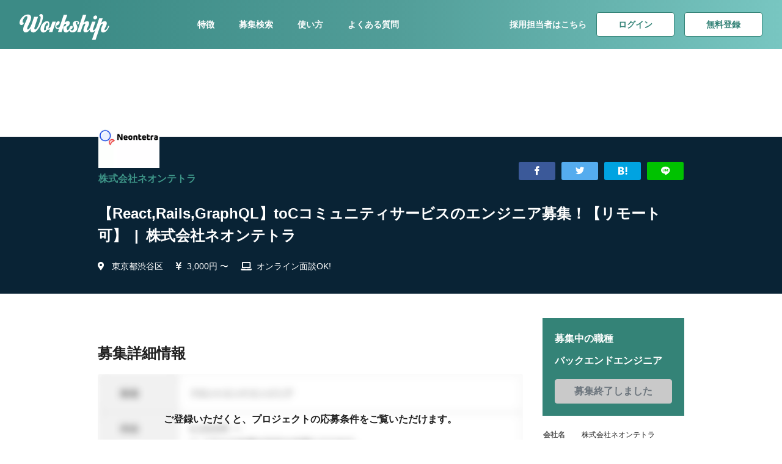

--- FILE ---
content_type: text/html; charset=UTF-8
request_url: https://goworkship.com/portal/205/job/208?utm_source=workship_magazine&utm_medium=cta&utm_campaign=news-20210823
body_size: 13726
content:
<!DOCTYPE html>
<html lang="ja" itemscope itemtype="http://schema.org/WebSite" prefix="og: http://ogp.me/ns#">
<head>
    <!-- Google Tag Manager -->
<script>(function(w,d,s,l,i){w[l]=w[l]||[];w[l].push({'gtm.start':
new Date().getTime(),event:'gtm.js'});var f=d.getElementsByTagName(s)[0],
j=d.createElement(s),dl=l!='dataLayer'?'&l='+l:'';j.async=true;j.src=
'https://www.googletagmanager.com/gtm.js?id='+i+dl;f.parentNode.insertBefore(j,f);
})(window,document,'script','dataLayer','GTM-WJTNHV8');</script>
<!-- End Google Tag Manager -->

    <meta charset="utf-8"/>
    <title>【React,Rails,GraphQL】toCコミュニティサービスのエンジニア募集！【リモート可】 | 副業・フリーランス案件検索ならWorkship</title>
    <meta name="viewport" content="width=device-width, initial-scale=1.0, maximum-scale=1.0, user-scalable=no" />
    <meta http-equiv='X-UA-Compatible' content='ie=edge'>
    <meta name="format-detection" content="telephone=no">
    <meta name="keywords" content="フリーランス,プラットフォーム,スキルシェア,ワークシップ,Workship">
    <meta name="description" content="株式会社ネオンテトラ 【React,Rails,GraphQL】toCコミュニティサービスのエンジニア募集！【リモート可】">
    <link rel="alternate" hreflang="ja" href="https://goworkship.com/portal/205/job/208?utm_source=workship_magazine&utm_medium=cta&utm_campaign=news-20210823">
    <link rel="shortcut icon" type="image/vnd.microsoft.icon" href="/favicon.ico">
    <link rel="icon" type="image/vnd.microsoft.icon" href="/favicon.ico">
    <link rel="apple-touch-icon" sizes="57x57" href="/apple-touch-icon-57x57.png">
    <link rel="apple-touch-icon" sizes="60x60" href="/apple-touch-icon-60x60.png">
    <link rel="apple-touch-icon" sizes="72x72" href="/apple-touch-icon-72x72.png">
    <link rel="apple-touch-icon" sizes="76x76" href="/apple-touch-icon-76x76.png">
    <link rel="apple-touch-icon" sizes="114x114" href="/apple-touch-icon-114x114.png">
    <link rel="apple-touch-icon" sizes="120x120" href="/apple-touch-icon-120x120.png">
    <link rel="apple-touch-icon" sizes="144x144" href="/apple-touch-icon-144x144.png">
    <link rel="apple-touch-icon" sizes="152x152" href="/apple-touch-icon-152x152.png">
    <link rel="apple-touch-icon" sizes="180x180" href="/apple-touch-icon-180x180.png">
    <link rel="icon" type="image/png" sizes="192x192" href="/android-chrome-192x192.png">
    <link rel="icon" type="image/png" sizes="48x48" href="/favicon-48x48.png">
    <link rel="icon" type="image/png" sizes="96x96" href="/favicon-96x96.png">
    <link rel="icon" type="image/png" sizes="96x96" href="/favicon-160x160.png">
    <link rel="icon" type="image/png" sizes="96x96" href="/favicon-196x196.png">
    <link rel="icon" type="image/png" sizes="16x16" href="/favicon-16x16.png">
    <link rel="icon" type="image/png" sizes="32x32" href="/favicon-32x32.png">
    <link rel="manifest" href="/manifest.json">

    <meta name="msapplication-TileColor" content="#2d88ef">
    <meta name="msapplication-TileImage" content="/mstile-144x144.png">

    <meta property="og:locale" content="ja_JP"/>
    <meta property="og:type" content="website"/>
    <meta property="og:title" content="【React,Rails,GraphQL】toCコミュニティサービスのエンジニア募集！【リモート可】 | 副業・フリーランス案件検索ならWorkship"/>
    <meta property="og:description" content="株式会社ネオンテトラ 【React,Rails,GraphQL】toCコミュニティサービスのエンジニア募集！【リモート可】"/>
    <meta property="og:url" content="https://goworkship.com/portal/205/job/208?utm_source=workship_magazine&utm_medium=cta&utm_campaign=news-20210823"/>
    <meta property="og:site_name" content="Workship"/>
    <meta property="fb:app_id" content="136013653753716"/>
    <meta property="og:image" content="https://img2.goworkship.com/workship-public/4765/f9b42b76-8375-42fd-bcec-07c76c1bb0e9.jpg?dw=1520"/>
    <meta property="og:image:secure_url" content="https://img2.goworkship.com/workship-public/4765/f9b42b76-8375-42fd-bcec-07c76c1bb0e9.jpg?dw=1520"/>
    <meta property="og:image:width" content="600"/>
    <meta property="og:image:height" content="400"/>
    <meta name="twitter:card" content="summary_large_image"/>
    <meta name="twitter:title" content="【React,Rails,GraphQL】toCコミュニティサービスのエンジニア募集！【リモート可】 | 副業・フリーランス案件検索ならWorkship"/>
    <meta name="twitter:description" content="株式会社ネオンテトラ 【React,Rails,GraphQL】toCコミュニティサービスのエンジニア募集！【リモート可】"/>
    <meta name="twitter:image" content="https://img2.goworkship.com/workship-public/4765/f9b42b76-8375-42fd-bcec-07c76c1bb0e9.jpg?dw=1520"/>
    <meta name="twitter:site" content="@goworkship"/>
    <meta name="twitter:creator" content="@goworkship"/>

    <link rel="amphtml" href="https://goworkship.com/portal/neontetra/job/208/amp">

    <link rel="stylesheet" href="https://maxcdn.bootstrapcdn.com/bootstrap/4.0.0/css/bootstrap.min.css" integrity="sha384-Gn5384xqQ1aoWXA+058RXPxPg6fy4IWvTNh0E263XmFcJlSAwiGgFAW/dAiS6JXm" crossorigin="anonymous">
    <link rel="stylesheet" href="https://use.fontawesome.com/releases/v5.8.2/css/all.css">
    <link rel="stylesheet" href="/portal/assets/css/style.css?1757470194"/>
    <link rel="stylesheet" href="/portal/assets/font/icomoon/style.css?1751518795"/>
    <!--select2-->
    <link href="//cdnjs.cloudflare.com/ajax/libs/select2/4.0.0/css/select2.min.css" rel="stylesheet" />

    <!--jQuery-->
    <script src="https://code.jquery.com/jquery-3.3.1.js"></script>

    <!-- JavaScript: select2 -->
    <script src="//cdnjs.cloudflare.com/ajax/libs/select2/4.0.0/js/select2.min.js"></script>

    <link href="/favicon.ico" type="image/x-icon" rel="icon"/><link href="/favicon.ico" type="image/x-icon" rel="shortcut icon"/>
    
    <link rel="stylesheet" href="//cdn.jsdelivr.net/gh/kenwheeler/slick@1.8.1/slick/slick.css"/><link rel="stylesheet" href="//cdn.jsdelivr.net/gh/kenwheeler/slick@1.8.1/slick/slick-theme.css"/><link rel="stylesheet" href="//cdn.jsdelivr.net/npm/@accessible360/accessible-slick@1.0.1/slick/accessible-slick-theme.min.css"/><link rel="stylesheet" href="//cdn.jsdelivr.net/npm/@accessible360/accessible-slick@1.0.1/slick/slick.min.css"/>
    <script src="//cdnjs.cloudflare.com/ajax/libs/slick-carousel/1.5.9/slick.min.js"></script>
</head><body id="" class="">
<!-- Google Tag Manager (noscript) -->
<noscript><iframe src="https://www.googletagmanager.com/ns.html?id=GTM-WJTNHV8"
height="0" width="0" style="display:none;visibility:hidden"></iframe></noscript>
<!-- End Google Tag Manager (noscript) -->


<div id="project_desc" class="l-wrap">

<header class="wsds-nav--dark">
  <a class="wsds-nav__logo" href="/">
    <img src="https://goworkship.com/static/dist/img/logo-white.svg" alt="Workship"/>
  </a>
  <ul class="wsds-nav__menu">
    <li><a href="https://goworkship.com/#js-scroll-feature">特徴</a></li>
    <li><a href="https://goworkship.com/portal">募集検索</a></li>
    <li><a href="https://goworkship.com/flow">使い方</a></li>
    <li><a href="https://goworkship.com/#js-scroll-faq">よくある質問</a></li>
  </ul>
  <div class="wsds-nav__right">
    <ul class="wsds-nav__button">
      <li>
        <a href="https://enterprise.goworkship.com/?utm_source=workship_portal&utm_medium=referral&utm_campaign=workship_portal_header">採用担当者はこちら</a>
      </li>
      <li>
          <a href="/login" class="wsds-button--secondary">ログイン</a>
      </li>
      <li>
        <a href="https://goworkship.com/signup" class="wsds-button--secondary">無料登録</a>      </li>
    </ul>
  </div>
  <div class="wsds-nav__mobile">
    <ul>
      <li>
        <a href="https://enterprise.goworkship.com/?utm_source=workship_portal&utm_medium=referral&utm_campaign=workship_portal_header">採用者様</a>
      </li>
      <li><a href="/login" class="wsds-button--secondary wsds-button--small">ログイン</a></li>
      <li>
        <a href="https://goworkship.com/signup" class="wsds-button--secondary wsds-button--small">無料登録</a>      </li>
    </ul>
  </div>
</header>

<div class="c-companyBG">
  <picture class="c-companyBG__blur">
    <source srcset="https://img2.goworkship.com/workship-public/4765/f9b42b76-8375-42fd-bcec-07c76c1bb0e9.jpg?e=imagemagick&of=webp&dw=1520" type="image/webp">
    <img src="https://img2.goworkship.com/workship-public/4765/f9b42b76-8375-42fd-bcec-07c76c1bb0e9.jpg?dw=1520" alt="株式会社ネオンテトラ" class="info-logo"/>  </picture>
  <picture class="wsds-container c-companyBG__front">
    <source srcset="https://img2.goworkship.com/workship-public/4765/f9b42b76-8375-42fd-bcec-07c76c1bb0e9.jpg?e=imagemagick&of=webp&dw=1520" type="image/webp">
    <img src="https://img2.goworkship.com/workship-public/4765/f9b42b76-8375-42fd-bcec-07c76c1bb0e9.jpg?dw=1520" alt="株式会社ネオンテトラ" class="info-logo"/>  </picture>
</div>

<div class="p-company">
  <section class="c-companyInfo c-companyInfo--full">
    <div class="wsds-container">
      <div class="c-companyInfo__outline">
        <div class="c-companyInfo__outline-info">
          <a href="/portal/neontetra">
            <picture>
              <source srcset="https://img2.goworkship.com/workship-public/4765/b62964f8-842a-41d1-b828-ce0c7235ee8e.png?e=imagemagick&of=webp&dw=260&cw=260&ch=260&cc=ffffff&ds=s" type="image/webp">
              <img src="https://img2.goworkship.com/workship-public/4765/b62964f8-842a-41d1-b828-ce0c7235ee8e.png?dw=260&amp;cw=260&amp;ch=260&amp;cc=ffffff&amp;ds=s" alt="株式会社ネオンテトラ" class="info-logo"/>            </picture>
          </a>
          <a href="/portal/neontetra" class="info-name">株式会社ネオンテトラ</a>        </div>
        <div class="sns_area">
  <ul class="sns_list">
    <li class="sns_facebook"><a aria-label="Share on Facebook" href="javascript:void(0);" onclick="window.open('http://www.facebook.com/share.php?u=https://goworkship.com/portal/205/job/208?utm_source=workship_magazine&utm_medium=cta&utm_campaign=news-20210823' , 'facebook_share', 'width=550, height=450,personalbar=0,toolbar=0,scrollbars=1,resizable=1'); return false;"><i class="icon-facebook"></i></a></li>
    <li class="sns_twitter"><a aria-label="Share on X(Twitter)" href="javascript:void(0);" onclick="window.open('http://twitter.com/share?url=https://goworkship.com/portal/205/job/208?utm_source=workship_magazine&utm_medium=cta&utm_campaign=news-20210823&text=株式会社ネオンテトラ 【React,Rails,GraphQL】toCコミュニティサービスのエンジニア募集！【リモート可】&via=goworkship&hashtags=workship','_blank','width=550,height=480,left=100,top=50,scrollbars=1,resizable=1',0); return false;"><i class="icon-twitter"></i></a></li>
    <li class="sns_hatenabookmark"><a aria-label="Add to Hatena Bookmark" href="javascript:void(0);" onclick="window.open('http://b.hatena.ne.jp/add?url=https://goworkship.com/portal/205/job/208?utm_source=workship_magazine&utm_medium=cta&utm_campaign=news-20210823','_blank','width=550,height=480,left=100,top=50,scrollbars=1,resizable=1',0); return false;"><i class="icon-hatenabookmark1"></i></a></li>
    <li class="sns_line"><a aria-label="Share on LINE" href="javascript:void(0);" onclick="window.open('https://social-plugins.line.me/lineit/share?url=https://goworkship.com/portal/205/job/208?utm_source=workship_magazine&utm_medium=cta&utm_campaign=news-20210823&text=株式会社ネオンテトラ 【React,Rails,GraphQL】toCコミュニティサービスのエンジニア募集！【リモート可】','_blank','width=550,height=480,left=100,top=50,scrollbars=1,resizable=1',0); return false;"><i class="icon-line1"></i></a></li>
  </ul>
</div>

      </div>
      <h2 class="c-companyInfo__title">【React,Rails,GraphQL】toCコミュニティサービスのエンジニア募集！【リモート可】&ensp;|&ensp;株式会社ネオンテトラ</h2>
      <ul class="c-companyInfo__list">
        <li>
          <i class="fas fa-map-marker-alt"></i>
          <a href="/portal/tokyo/shibuyaku">東京都渋谷区</a>        </li>
        <li><i class="fas fa-yen-sign"></i>3,000円 〜</li>
                  <li><i class="fas fa-laptop"></i>オンライン面談OK!</li>
              </ul>
    </div>
  </section>

  <main class="wsds-container wsds-layout-row-up-medium p-company__main">
    <div class="p-company__main-content wsds-layout-col-9">
            <section class="main-content__applications">
        <h2>募集詳細情報</h2>
        <div class="main-content__applications-content">
          <p>ご登録いただくと、プロジェクトの応募条件を<br>ご覧いただけます。</p>
          <a href="https://goworkship.com/signup" class="wsds-button--primary">応募する</a>        </div>
      </section>
    </div>

    <div class="p-company__side wsds-layout-col-3 wsds-layout-col-gutter-32 js_sidebar_area">
      <div class="p-company__side-entry  js_entry_wrap">
        <p class="entry_title">募集中の職種</p>
        <p class="entry_job">バックエンドエンジニア</p>
                  <span class="wsds-button--primary" aria-disabled="true">募集終了しました</span>
              </div>
      <table class="c-companySideInfo">
        <tr>
            <th>会社名</th>
            <td>株式会社ネオンテトラ</td>
        </tr>
        <tr>
            <th>住所</th>
            <td>
              東京都渋谷区渋谷2-6-6<br>
              Good Morning Building 301            </td>
        </tr>
                  <tr>
            <th>設立</th>
            <td>2018年08月</td>
          </tr>
                          <tr>
            <th>従業員数</th>
            <td>1人</td>
          </tr>
              </table>
    </div>
  </main>
</div>


    <section class="project_item_section wsds-container">
    <h3>類似のフリーランス案件</h3>
    <div class="project_item">
              <div class="item">
    <a href="/portal/room-inc-studio-site/job/5657">
      <figure>
        <picture class="cover_image">
          <source srcset="https://img2.goworkship.com/workship-public/74302/default_cover_image/ab904bbb-c7ed-4f7e-92e1-f9196c56e779.png?e=imagemagick&of=webp&dw=930" type="image/webp">
          <img src="https://img2.goworkship.com/workship-public/74302/default_cover_image/ab904bbb-c7ed-4f7e-92e1-f9196c56e779.png?dw=930" alt="Bubble MVP開発/マッチングプラットフォーム/フルリモートOK">
        </picture>
        <span class="salary">バックエンドエンジニア</span>
      </figure>
      <h6 class="project_title">Bubble MVP開発/マッチングプラットフォーム/フルリモートOK</h6>
    </a>
    <div class="company clearfix">
      <a href="/portal/room-inc-studio-site">
        <picture class="avatar">
          <source srcset="/static/dist/img/default_profile_logo.png" type="image/webp">
          <img src="/static/dist/img/default_profile_logo.png" alt="株式会社room">
        </picture>
        <p class="company_name">株式会社room</p>
      </a>
    </div>
  </div>
              <div class="item">
    <a href="/portal/x3d/job/5651">
      <figure>
        <picture class="cover_image">
          <source srcset="https://img2.goworkship.com/workship-public/75847/default_cover_image/0e83099b-ae60-4b88-8392-47fc7d0c8eca.png?e=imagemagick&of=webp&dw=930" type="image/webp">
          <img src="https://img2.goworkship.com/workship-public/75847/default_cover_image/0e83099b-ae60-4b88-8392-47fc7d0c8eca.png?dw=930" alt="【AIドリブン】インフラ点検システム開発">
        </picture>
        <span class="salary">バックエンドエンジニア</span>
      </figure>
      <h6 class="project_title">【AIドリブン】インフラ点検システム開発</h6>
    </a>
    <div class="company clearfix">
      <a href="/portal/x3d">
        <picture class="avatar">
          <source srcset="/static/dist/img/default_profile_logo.png" type="image/webp">
          <img src="/static/dist/img/default_profile_logo.png" alt="x3d株式会社">
        </picture>
        <p class="company_name">x3d株式会社</p>
      </a>
    </div>
  </div>
              <div class="item">
    <a href="/portal/kusshu/job/5515">
      <figure>
        <picture class="cover_image">
          <source srcset="https://img2.goworkship.com/workship-public/62513/default_cover_image/7e68af86-a846-413a-aeba-65e804766a56.png?e=imagemagick&of=webp&dw=930" type="image/webp">
          <img src="https://img2.goworkship.com/workship-public/62513/default_cover_image/7e68af86-a846-413a-aeba-65e804766a56.png?dw=930" alt="【副業OK/フルリモート/即日可】社内問い合わせ用チャットボットの実装">
        </picture>
        <span class="salary">バックエンドエンジニア</span>
      </figure>
      <h6 class="project_title">【副業OK/フルリモート/即日可】社内問い合わせ用チャットボットの実装</h6>
    </a>
    <div class="company clearfix">
      <a href="/portal/kusshu">
        <picture class="avatar">
          <source srcset="https://img2.goworkship.com/workship-public/62513/f81cc7be-0d8b-4f66-9f29-0eab6d0653da.png?e=imagemagick&of=webp&dw=260&cw=260&ch=260&cc=ffffff&ds=s" type="image/webp">
          <img src="https://img2.goworkship.com/workship-public/62513/f81cc7be-0d8b-4f66-9f29-0eab6d0653da.png?dw=260&cw=260&ch=260&cc=ffffff&ds=s" alt="KUSSHU合同会社">
        </picture>
        <p class="company_name">KUSSHU合同会社</p>
      </a>
    </div>
  </div>
              <div class="item">
    <a href="/portal/kusshu/job/5633">
      <figure>
        <picture class="cover_image">
          <source srcset="https://img2.goworkship.com/workship-public/62513/89753f9f-458f-4c60-a4ec-cd9a9ddfdc06.png?e=imagemagick&of=webp&dw=930" type="image/webp">
          <img src="https://img2.goworkship.com/workship-public/62513/89753f9f-458f-4c60-a4ec-cd9a9ddfdc06.png?dw=930" alt="【リモート・出社ハイブリッド】キャリアアップを目指したいエンジニアの方募集中">
        </picture>
        <span class="salary">バックエンドエンジニア</span>
      </figure>
      <h6 class="project_title">【リモート・出社ハイブリッド】キャリアアップを目指したいエンジニアの方募集中</h6>
    </a>
    <div class="company clearfix">
      <a href="/portal/kusshu">
        <picture class="avatar">
          <source srcset="https://img2.goworkship.com/workship-public/62513/f81cc7be-0d8b-4f66-9f29-0eab6d0653da.png?e=imagemagick&of=webp&dw=260&cw=260&ch=260&cc=ffffff&ds=s" type="image/webp">
          <img src="https://img2.goworkship.com/workship-public/62513/f81cc7be-0d8b-4f66-9f29-0eab6d0653da.png?dw=260&cw=260&ch=260&cc=ffffff&ds=s" alt="KUSSHU合同会社">
        </picture>
        <p class="company_name">KUSSHU合同会社</p>
      </a>
    </div>
  </div>
              <div class="item">
    <a href="/portal/cri/job/5630">
      <figure>
        <picture class="cover_image">
          <source srcset="https://img2.goworkship.com/workship-public/58265/cd475f31-8384-4fb0-9fa6-5459f18f0f43.jpg?e=imagemagick&of=webp&dw=930" type="image/webp">
          <img src="https://img2.goworkship.com/workship-public/58265/cd475f31-8384-4fb0-9fa6-5459f18f0f43.jpg?dw=930" alt="【フルリモ相談可】AIエージェント開発のバックエンドエンジニア@大手広告代理店">
        </picture>
        <span class="salary">バックエンドエンジニア</span>
      </figure>
      <h6 class="project_title">【フルリモ相談可】AIエージェント開発のバックエンドエンジニア@大手広告代理店</h6>
    </a>
    <div class="company clearfix">
      <a href="/portal/cri">
        <picture class="avatar">
          <source srcset="https://img2.goworkship.com/workship-public/58265/4a059599-8727-4c6c-9d02-28388d4a4aaa.png?e=imagemagick&of=webp&dw=260&cw=260&ch=260&cc=ffffff&ds=s" type="image/webp">
          <img src="https://img2.goworkship.com/workship-public/58265/4a059599-8727-4c6c-9d02-28388d4a4aaa.png?dw=260&cw=260&ch=260&cc=ffffff&ds=s" alt="株式会社クリーク・アンド・リバー社">
        </picture>
        <p class="company_name">株式会社クリーク・アンド・リバー社</p>
      </a>
    </div>
  </div>
              <div class="item">
    <a href="/portal/swimmy/job/5628">
      <figure>
        <picture class="cover_image">
          <source srcset="https://img2.goworkship.com/workship-public/13573/d85eca63-bee8-4e48-b956-d7b8d09061fb.jpg?e=imagemagick&of=webp&dw=930" type="image/webp">
          <img src="https://img2.goworkship.com/workship-public/13573/d85eca63-bee8-4e48-b956-d7b8d09061fb.jpg?dw=930" alt="【急募】求人・マッチングアプリのDB設計・構築バックエンド募集|Supabaseプロジェクト">
        </picture>
        <span class="salary">バックエンドエンジニア</span>
      </figure>
      <h6 class="project_title">【急募】求人・マッチングアプリのDB設計・構築バックエンド募集|Supabaseプロジェクト</h6>
    </a>
    <div class="company clearfix">
      <a href="/portal/swimmy">
        <picture class="avatar">
          <source srcset="https://img2.goworkship.com/workship-public/24730/3f4f75f7-367f-465b-8e3a-f19a5b3ba5ae.png?e=imagemagick&of=webp&dw=260&cw=260&ch=260&cc=ffffff&ds=s" type="image/webp">
          <img src="https://img2.goworkship.com/workship-public/24730/3f4f75f7-367f-465b-8e3a-f19a5b3ba5ae.png?dw=260&cw=260&ch=260&cc=ffffff&ds=s" alt="swimmy inc">
        </picture>
        <p class="company_name">swimmy inc</p>
      </a>
    </div>
  </div>
              <div class="item">
    <a href="/portal/swimmy/job/5623">
      <figure>
        <picture class="cover_image">
          <source srcset="https://img2.goworkship.com/workship-public/12943/2a963c17-e71d-4a7e-b3ac-d007e2750c35.png?e=imagemagick&of=webp&dw=930" type="image/webp">
          <img src="https://img2.goworkship.com/workship-public/12943/2a963c17-e71d-4a7e-b3ac-d007e2750c35.png?dw=930" alt="【フルリモート】オリジナルウェア＆加工を販売するECサイトのフロントエンド・バックエンドエンジニアを募集!!">
        </picture>
        <span class="salary">バックエンドエンジニア</span>
      </figure>
      <h6 class="project_title">【フルリモート】オリジナルウェア＆加工を販売するECサイトのフロントエンド・バックエンドエンジニアを募集!!</h6>
    </a>
    <div class="company clearfix">
      <a href="/portal/swimmy">
        <picture class="avatar">
          <source srcset="https://img2.goworkship.com/workship-public/24730/3f4f75f7-367f-465b-8e3a-f19a5b3ba5ae.png?e=imagemagick&of=webp&dw=260&cw=260&ch=260&cc=ffffff&ds=s" type="image/webp">
          <img src="https://img2.goworkship.com/workship-public/24730/3f4f75f7-367f-465b-8e3a-f19a5b3ba5ae.png?dw=260&cw=260&ch=260&cc=ffffff&ds=s" alt="swimmy inc">
        </picture>
        <p class="company_name">swimmy inc</p>
      </a>
    </div>
  </div>
              <div class="item">
    <a href="/portal/fancs/job/5620">
      <figure>
        <picture class="cover_image">
          <source srcset="https://img2.goworkship.com/workship-public/73210/default_cover_image/adef3fa9-561a-4e2d-abc1-cc175f743c26.png?e=imagemagick&of=webp&dw=930" type="image/webp">
          <img src="https://img2.goworkship.com/workship-public/73210/default_cover_image/adef3fa9-561a-4e2d-abc1-cc175f743c26.png?dw=930" alt="【フルリモート可】新規サービスのWebアプリケーション開発に関わるバックエンドエンジニアを募集！">
        </picture>
        <span class="salary">バックエンドエンジニア</span>
      </figure>
      <h6 class="project_title">【フルリモート可】新規サービスのWebアプリケーション開発に関わるバックエンドエンジニアを募集！</h6>
    </a>
    <div class="company clearfix">
      <a href="/portal/fancs">
        <picture class="avatar">
          <source srcset="https://img2.goworkship.com/workship-public/48974/82116589-5872-45b6-899b-23dfbf854cfd.jpg?e=imagemagick&of=webp&dw=260&cw=260&ch=260&cc=ffffff&ds=s" type="image/webp">
          <img src="https://img2.goworkship.com/workship-public/48974/82116589-5872-45b6-899b-23dfbf854cfd.jpg?dw=260&cw=260&ch=260&cc=ffffff&ds=s" alt="株式会社ファンコミュニケーションズ">
        </picture>
        <p class="company_name">株式会社ファンコミュニケーションズ</p>
      </a>
    </div>
  </div>
              <div class="item">
    <a href="/portal/fancs/job/5616">
      <figure>
        <picture class="cover_image">
          <source srcset="https://img2.goworkship.com/workship-public/73210/default_cover_image/ed70c7c5-d46f-4203-946e-33f8c99acf33.png?e=imagemagick&of=webp&dw=930" type="image/webp">
          <img src="https://img2.goworkship.com/workship-public/73210/default_cover_image/ed70c7c5-d46f-4203-946e-33f8c99acf33.png?dw=930" alt="【フルリモート可】新規サービスのWebアプリケーション開発に関わるバックエンドのリードエンジニアを募集！">
        </picture>
        <span class="salary">バックエンドエンジニア</span>
      </figure>
      <h6 class="project_title">【フルリモート可】新規サービスのWebアプリケーション開発に関わるバックエンドのリードエンジニアを募集！</h6>
    </a>
    <div class="company clearfix">
      <a href="/portal/fancs">
        <picture class="avatar">
          <source srcset="https://img2.goworkship.com/workship-public/48974/82116589-5872-45b6-899b-23dfbf854cfd.jpg?e=imagemagick&of=webp&dw=260&cw=260&ch=260&cc=ffffff&ds=s" type="image/webp">
          <img src="https://img2.goworkship.com/workship-public/48974/82116589-5872-45b6-899b-23dfbf854cfd.jpg?dw=260&cw=260&ch=260&cc=ffffff&ds=s" alt="株式会社ファンコミュニケーションズ">
        </picture>
        <p class="company_name">株式会社ファンコミュニケーションズ</p>
      </a>
    </div>
  </div>
              <div class="item">
    <a href="/portal/fancs/job/5617">
      <figure>
        <picture class="cover_image">
          <source srcset="https://img2.goworkship.com/workship-public/73210/default_cover_image/edf77f06-f14f-493d-adad-d7287b6c27ce.png?e=imagemagick&of=webp&dw=930" type="image/webp">
          <img src="https://img2.goworkship.com/workship-public/73210/default_cover_image/edf77f06-f14f-493d-adad-d7287b6c27ce.png?dw=930" alt="【フルリモート可】新規サービスのWebアプリケーション開発に関わるバックエンドエンジニア募集！">
        </picture>
        <span class="salary">バックエンドエンジニア</span>
      </figure>
      <h6 class="project_title">【フルリモート可】新規サービスのWebアプリケーション開発に関わるバックエンドエンジニア募集！</h6>
    </a>
    <div class="company clearfix">
      <a href="/portal/fancs">
        <picture class="avatar">
          <source srcset="https://img2.goworkship.com/workship-public/48974/82116589-5872-45b6-899b-23dfbf854cfd.jpg?e=imagemagick&of=webp&dw=260&cw=260&ch=260&cc=ffffff&ds=s" type="image/webp">
          <img src="https://img2.goworkship.com/workship-public/48974/82116589-5872-45b6-899b-23dfbf854cfd.jpg?dw=260&cw=260&ch=260&cc=ffffff&ds=s" alt="株式会社ファンコミュニケーションズ">
        </picture>
        <p class="company_name">株式会社ファンコミュニケーションズ</p>
      </a>
    </div>
  </div>
            </div>
  </section>



      <nav class="wsds-breadcrumb" aria-label="breadcrumb">
    <ol class="wsds-breadcrumb__list" itemscope itemtype="http://schema.org/BreadcrumbList">
              <li class="wsds-breadcrumb__list-item" itemprop="itemListElement" itemscope itemtype="http://schema.org/ListItem">
          <a href="/" itemprop="item"><span itemprop="name"><span itemprop="name">トップ</span></span></a>          <meta itemprop="position" content="1" />
        </li>
              <li class="wsds-breadcrumb__list-item" itemprop="itemListElement" itemscope itemtype="http://schema.org/ListItem">
          <a href="/portal" itemprop="item"><span itemprop="name">募集を探す</span></a>          <meta itemprop="position" content="2" />
        </li>
              <li class="wsds-breadcrumb__list-item" itemprop="itemListElement" itemscope itemtype="http://schema.org/ListItem">
          <a href="/portal/neontetra" itemprop="item"><span itemprop="name">株式会社ネオンテトラ</span></a>          <meta itemprop="position" content="3" />
        </li>
              <li class="wsds-breadcrumb__list-item" itemprop="itemListElement" itemscope itemtype="http://schema.org/ListItem">
          <a href="/portal/neontetra/job" itemprop="item"><span itemprop="name">募集</span></a>          <meta itemprop="position" content="4" />
        </li>
              <li class="wsds-breadcrumb__list-item" itemprop="itemListElement" itemscope itemtype="http://schema.org/ListItem">
          <span itemprop="name">【React,Rails,GraphQL】toCコミュニティサービスのエンジニア募集！【リモート可】</span>          <meta itemprop="position" content="5" />
        </li>
          </ol>
  </nav>
  <section class="c-merit">
    <div class="wsds-container">
      <div class="c-merit__top">
        <div>
          <h2 class="c-merit__top-title">Workshipでできること</h2>
          <p class="c-merit__top-description">ご登録頂いたフリーランスの方向けに便利な専用機能があります。<br>無料登録を行って、効果的にプロジェクトを探してください。</p>
        </div>
        <a href="https://goworkship.com/signup" class="c-merit__top-button">
          <i class="fas fa-user"></i>
          今すぐ会員登録
        </a>
      </div>
      <ul class="c-merit__list">
        <li class="c-merit__item is-handshake">
          <h3>マッチ度の高い募集をご紹介</h3>
          <p>ご登録頂いたプロフィールをもとに、マッチ度の高い募集をご紹介いたします。よさそうな募集に「気になる！」をして、募集の企業からも「気になる！」されるとマッチングされるので、より制度の高いマッチングが可能です。</p>
        </li>
        <li class="c-merit__item is-network">
          <h3>非公開の募集を見れます</h3>
          <p>ログインすることにより非公開の募集を見ることができます。また、ご希望の条件で検索することも可能です。</p>
        </li>
        <li class="c-merit__item is-clipboard">
          <h3>無料で帳票を作れます</h3>
          <p>請求書、見積書、領収書などクラウド上で帳票が作れて管理することが可能です。PDFでダウンロードもできるので、お好きな方法で取引先にお送りください。</p>
        </li>
      </ul>
    </div>
  </section>

<section class="search_section">
  <div class="wsds-container">
    <ul class="major_category_list">
      <li>
        <h3 class="major_category_title">都道府県</h3>
        <ul class="middle_category_list js_middle_category_list">
                    <li><a href="/portal/tokyo">東京都</a></li>
                    <li><a href="/portal/osaka">大阪府</a></li>
                    <li><a href="/portal/ibaraki">茨城県</a></li>
                    <li><a href="/portal/saitama">埼玉県</a></li>
                    <li><a href="/portal/hiroshima">広島県</a></li>
                    <li><a href="/portal/fukuoka">福岡県</a></li>
                    <li><a href="/portal/hyogo">兵庫県</a></li>
                    <li><a href="/portal/aichi">愛知県</a></li>
                    <li><a href="/portal/yamagata">山形県</a></li>
                    <li><a href="/portal/kanagawa">神奈川県</a></li>
                    <li><a href="/portal/chiba">千葉県</a></li>
                    <li><a href="/portal/kyoto">京都府</a></li>
                    <li><a href="/portal/shizuoka">静岡県</a></li>
                    <li><a href="/portal/hokkaido">北海道</a></li>
                    <li><a href="/portal/ehime">愛媛県</a></li>
                    <li><a href="/portal/shiga">滋賀県</a></li>
                    <li><a href="/portal/okinawa">沖縄県</a></li>
                    <li><a href="/portal/fukushima">福島県</a></li>
                    <li><a href="/portal/saga">佐賀県</a></li>
                    <li><a href="/portal/tochigi">栃木県</a></li>
                    <li><a href="/portal/gifu">岐阜県</a></li>
                    <li><a href="/portal/okayama">岡山県</a></li>
                    <li><a href="/portal/nagasaki">長崎県</a></li>
                    <li><a href="/portal/gunma">群馬県</a></li>
                    <li><a href="/portal/nagano">長野県</a></li>
                    <li><a href="/portal/yamanashi">山梨県</a></li>
                    <li><a href="/portal/miyagi">宮城県</a></li>
                    <li><a href="/portal/mie">三重県</a></li>
                  </ul>
      </li>
      <li>
        <h3 class="major_category_title">職種</h3>
        <ul class="middle_category_list">
                    <li><a href="/portal/occupation-backend_engineer">バックエンドエンジニア</a></li>
                    <li><a href="/portal/occupation-marketing">マーケティング</a></li>
                    <li><a href="/portal/occupation-designer">デザイナー</a></li>
                    <li><a href="/portal/occupation-public_relations">広報</a></li>
                    <li><a href="/portal/occupation-data_scientist">データサイエンティスト</a></li>
                    <li><a href="/portal/occupation-director">プランナー・ディレクター</a></li>
                    <li><a href="/portal/occupation-sales">セールス</a></li>
                    <li><a href="/portal/occupation-project_manager">プロジェクトマネージャー</a></li>
                    <li><a href="/portal/occupation-corporate_staff">コーポレート・スタッフ</a></li>
                    <li><a href="/portal/occupation-writer">編集・ライター</a></li>
                    <li><a href="/portal/occupation-advisers">顧問・講師</a></li>
                    <li><a href="/portal/occupation-frontend_engineer">フロントエンドエンジニア</a></li>
                    <li><a href="/portal/occupation-infra_engineer">インフラエンジニア</a></li>
                    <li><a href="/portal/occupation-human_resources">人事</a></li>
                    <li><a href="/portal/occupation-executives">経営陣・コーポレート</a></li>
                    <li><a href="/portal/occupation-application_engineer">iOS/Androidアプリエンジニア</a></li>
                    <li><a href="/portal/occupation-customer_success">カスタマーサクセス</a></li>
                    <li><a href="/portal/occupation-photographer">フォトグラファー</a></li>
                  </ul>
      </li>
      <li>
        <h3 class="major_category_title">特徴</h3>
        <ul class="middle_category_list">
                                    <li><a href="/portal/quality-daily_fewhours">副業OK</a></li>
                                                <li><a href="/portal/quality-remote">リモート可</a></li>
                                                <li><a href="/portal/quality-factorable">前払い可</a></li>
                                                <li><a href="/portal/quality-asap">急募</a></li>
                                                <li><a href="/portal/quality-full_remote">フルリモートOK</a></li>
                                                <li><a href="/portal/quality-new_business">新規事業</a></li>
                                                <li><a href="/portal/quality-start_up">スタートアップ</a></li>
                                                <li><a href="/portal/quality-long_term">長期案件</a></li>
                                                <li><a href="/portal/quality-spot">スポット案件（1ヶ月）</a></li>
                                                <li><a href="/portal/quality-remote_interview">オンライン面談OK</a></li>
                                                                      <li><a href="/portal/quality-weekend_only">土日週末OK</a></li>
                                                                      <li><a href="/portal/quality-permanent_staff">正社員募集</a></li>
                                                                      <li><a href="/portal/quality-english">英語スキル歓迎</a></li>
                                                    </ul>
      </li>
      <li>
        <h3 class="major_category_title">時給</h3>
        <ul class="middle_category_list">
                    <li><a href="/portal/price-0_3000">~ 3,000円</a></li>
                    <li><a href="/portal/price-3001_5000">3,001円 ~ 5,000円</a></li>
                    <li><a href="/portal/price-5001_10000">5,001円 ~ 10,000円</a></li>
                    <li><a href="/portal/price-10001">10,001円 ~</a></li>
                  </ul>
      </li>
      <li>
        <h3 class="major_category_title">キーワード</h3>
        <ul class="middle_category_list">
                    <li><a href="/portal/keyword-php">PHP</a></li>
                    <li><a href="/portal/keyword-aws">AWS</a></li>
                    <li><a href="/portal/keyword-docker">Docker</a></li>
                    <li><a href="/portal/keyword-pm">PM</a></li>
                    <li><a href="/portal/keyword-wordpress">WordPress</a></li>
                    <li><a href="/portal/keyword-cms">CMS</a></li>
                    <li><a href="/portal/keyword-figma">Figma</a></li>
                    <li><a href="/portal/keyword-sketch">Sketch</a></li>
                    <li><a href="/portal/keyword-adobe_xd">Adobe XD</a></li>
                    <li><a href="/portal/keyword-invision">Invision</a></li>
                    <li><a href="/portal/keyword-zeplin">Zeplin</a></li>
                    <li><a href="/portal/keyword-副業">副業</a></li>
                    <li><a href="/portal/keyword-労務">労務</a></li>
                    <li><a href="/portal/keyword-バックオフィス">バックオフィス</a></li>
                    <li><a href="/portal/keyword-ライター">ライター</a></li>
                    <li><a href="/portal/keyword-取材">取材</a></li>
                    <li><a href="/portal/keyword-ライティング">ライティング</a></li>
                    <li><a href="/portal/keyword-seo">SEO</a></li>
                    <li><a href="/portal/keyword-webマーケティング">Webマーケティング</a></li>
                    <li><a href="/portal/keyword-web広告">Web広告</a></li>
                    <li><a href="/portal/keyword-広告運用">広告運用</a></li>
                    <li><a href="/portal/keyword-facebook">facebook</a></li>
                    <li><a href="/portal/keyword-リスティング">リスティング</a></li>
                    <li><a href="/portal/keyword-ui">UI</a></li>
                    <li><a href="/portal/keyword-slack">Slack</a></li>
                    <li><a href="/portal/keyword-フロントエンド">フロントエンド</a></li>
                    <li><a href="/portal/keyword-photoshop">Photoshop</a></li>
                    <li><a href="/portal/keyword-illustrator">Illustrator</a></li>
                    <li><a href="/portal/keyword-ディレクション">ディレクション</a></li>
                    <li><a href="/portal/keyword-グラフィックデザイナー">グラフィックデザイナー</a></li>
                    <li><a href="/portal/keyword-webディレクター">Webディレクター</a></li>
                    <li><a href="/portal/keyword-デザイン">デザイン</a></li>
                    <li><a href="/portal/keyword-ホワイトペーパー">ホワイトペーパー</a></li>
                    <li><a href="/portal/keyword-uiデザイン">UIデザイン</a></li>
                    <li><a href="/portal/keyword-クライアントワーク">クライアントワーク</a></li>
                    <li><a href="/portal/keyword-xd">XD</a></li>
                    <li><a href="/portal/keyword-アシスタント">アシスタント</a></li>
                    <li><a href="/portal/keyword-サポート">サポート</a></li>
                    <li><a href="/portal/keyword-git">Git</a></li>
                    <li><a href="/portal/keyword-スタートアップ">スタートアップ</a></li>
                    <li><a href="/portal/keyword-laravel">Laravel</a></li>
                    <li><a href="/portal/keyword-ec2">EC2</a></li>
                    <li><a href="/portal/keyword-html">HTML</a></li>
                    <li><a href="/portal/keyword-css">CSS</a></li>
                    <li><a href="/portal/keyword-編集">編集</a></li>
                    <li><a href="/portal/keyword-オウンドメディア">オウンドメディア</a></li>
                    <li><a href="/portal/keyword-sns">SNS</a></li>
                    <li><a href="/portal/keyword-フリーランス">フリーランス</a></li>
                    <li><a href="/portal/keyword-自社サービス">自社サービス</a></li>
                    <li><a href="/portal/keyword-法人営業">法人営業</a></li>
                    <li><a href="/portal/keyword-マーケ">マーケ</a></li>
                    <li><a href="/portal/keyword-採用">採用</a></li>
                    <li><a href="/portal/keyword-スカウト">スカウト</a></li>
                    <li><a href="/portal/keyword-アプリ">アプリ</a></li>
                    <li><a href="/portal/keyword-コンテンツマーケティング">コンテンツマーケティング</a></li>
                    <li><a href="/portal/keyword-新規事業">新規事業</a></li>
                    <li><a href="/portal/keyword-ディレクター">ディレクター</a></li>
                    <li><a href="/portal/keyword-プランナー">プランナー</a></li>
                    <li><a href="/portal/keyword-マーケター">マーケター</a></li>
                    <li><a href="/portal/keyword-uiux">UIUX</a></li>
                    <li><a href="/portal/keyword-運用">運用</a></li>
                    <li><a href="/portal/keyword-バックエンド">バックエンド</a></li>
                    <li><a href="/portal/keyword-エンジニア">エンジニア</a></li>
                    <li><a href="/portal/keyword-リモート">リモート</a></li>
                    <li><a href="/portal/keyword-企画立案">企画立案</a></li>
                    <li><a href="/portal/keyword-リモートワーク">リモートワーク</a></li>
                    <li><a href="/portal/keyword-uxデザイン">UXデザイン</a></li>
                    <li><a href="/portal/keyword-営業">営業</a></li>
                    <li><a href="/portal/keyword-インサイドセールス">インサイドセールス</a></li>
                    <li><a href="/portal/keyword-プラットフォーム">プラットフォーム</a></li>
                    <li><a href="/portal/keyword-人材">人材</a></li>
                    <li><a href="/portal/keyword-インフラ">インフラ</a></li>
                    <li><a href="/portal/keyword-クラウド">クラウド</a></li>
                    <li><a href="/portal/keyword-メディア">メディア</a></li>
                    <li><a href="/portal/keyword-立ち上げ">立ち上げ</a></li>
                    <li><a href="/portal/keyword-pr">PR</a></li>
                    <li><a href="/portal/keyword-ux">UX</a></li>
                    <li><a href="/portal/keyword-webデザイン">WEBデザイン</a></li>
                    <li><a href="/portal/keyword-ベンチャー">ベンチャー</a></li>
                    <li><a href="/portal/keyword-事業開発">事業開発</a></li>
                    <li><a href="/portal/keyword-動画">動画</a></li>
                    <li><a href="/portal/keyword-クリエーター">クリエーター</a></li>
                    <li><a href="/portal/keyword-広告">広告</a></li>
                    <li><a href="/portal/keyword-コンテンツ">コンテンツ</a></li>
                    <li><a href="/portal/keyword-hr_tech">HR Tech</a></li>
                    <li><a href="/portal/keyword-ctoc">CtoC</a></li>
                    <li><a href="/portal/keyword-シェアリングエコノミー">シェアリングエコノミー</a></li>
                    <li><a href="/portal/keyword-uber">Uber</a></li>
                    <li><a href="/portal/keyword-フルリモート">フルリモート</a></li>
                    <li><a href="/portal/keyword-クリエイティブ">クリエイティブ</a></li>
                    <li><a href="/portal/keyword-バナー">バナー</a></li>
                    <li><a href="/portal/keyword-btob">BtoB</a></li>
                    <li><a href="/portal/keyword-pmf">PMF</a></li>
                    <li><a href="/portal/keyword-it">IT</a></li>
                    <li><a href="/portal/keyword-コンテンツ企画">コンテンツ企画</a></li>
                    <li><a href="/portal/keyword-dx">DX</a></li>
                    <li><a href="/portal/keyword-crm">CRM</a></li>
                    <li><a href="/portal/keyword-ブランディング">ブランディング</a></li>
                    <li><a href="/portal/keyword-テレアポ">テレアポ</a></li>
                    <li><a href="/portal/keyword-コーポレート">コーポレート</a></li>
                    <li><a href="/portal/keyword-総務">総務</a></li>
                    <li><a href="/portal/keyword-サーバーサイドエンジニア">サーバーサイドエンジニア</a></li>
                    <li><a href="/portal/keyword-新規サービス">新規サービス</a></li>
                    <li><a href="/portal/keyword-経営企画">経営企画</a></li>
                    <li><a href="/portal/keyword-コンサルタント">コンサルタント</a></li>
                    <li><a href="/portal/keyword-ファッション">ファッション</a></li>
                    <li><a href="/portal/keyword-事業企画">事業企画</a></li>
                    <li><a href="/portal/keyword-データエンジニア">データエンジニア</a></li>
                    <li><a href="/portal/keyword-機械学習">機械学習</a></li>
                    <li><a href="/portal/keyword-python">Python</a></li>
                    <li><a href="/portal/keyword-デジタル">デジタル</a></li>
                    <li><a href="/portal/keyword-コンサルティング">コンサルティング</a></li>
                    <li><a href="/portal/keyword-javascript">JavaScript</a></li>
                    <li><a href="/portal/keyword-salesforce">Salesforce</a></li>
                    <li><a href="/portal/keyword-ai">AI</a></li>
                    <li><a href="/portal/keyword-人工知能">人工知能</a></li>
                    <li><a href="/portal/keyword-起業">起業</a></li>
                    <li><a href="/portal/keyword-cto">CTO</a></li>
                    <li><a href="/portal/keyword-スクラムマスター">スクラムマスター</a></li>
                    <li><a href="/portal/keyword-テックリード">テックリード</a></li>
                    <li><a href="/portal/keyword-デジタルマーケティング">デジタルマーケティング</a></li>
                    <li><a href="/portal/keyword-hubspot">HubSpot</a></li>
                    <li><a href="/portal/keyword-saas">SaaS</a></li>
                    <li><a href="/portal/keyword-カスタマーサポート">カスタマーサポート</a></li>
                    <li><a href="/portal/keyword-グローバル">グローバル</a></li>
                    <li><a href="/portal/keyword-外資">外資</a></li>
                    <li><a href="/portal/keyword-adobe">Adobe</a></li>
                    <li><a href="/portal/keyword-イラストレーター">イラストレーター</a></li>
                    <li><a href="/portal/keyword-音楽">音楽</a></li>
                    <li><a href="/portal/keyword-教育">教育</a></li>
                    <li><a href="/portal/keyword-unity">Unity</a></li>
                    <li><a href="/portal/keyword-django">Django</a></li>
                    <li><a href="/portal/keyword-ruby_on_rails">Ruby on Rails</a></li>
                    <li><a href="/portal/keyword-モダンな技術">モダンな技術</a></li>
                    <li><a href="/portal/keyword-長期継続も可">長期継続も可</a></li>
                    <li><a href="/portal/keyword-高時給">高時給</a></li>
                    <li><a href="/portal/keyword-ui/ux">UI/UX</a></li>
                    <li><a href="/portal/keyword-vue_js">Vue.js</a></li>
                    <li><a href="/portal/keyword-サーバーサイド">サーバーサイド</a></li>
                    <li><a href="/portal/keyword-イラスト">イラスト</a></li>
                    <li><a href="/portal/keyword-記事">記事</a></li>
                    <li><a href="/portal/keyword-マネジメント">マネジメント</a></li>
                    <li><a href="/portal/keyword-プロモーション">プロモーション</a></li>
                    <li><a href="/portal/keyword-c#">C#</a></li>
                    <li><a href="/portal/keyword-vr">VR</a></li>
                    <li><a href="/portal/keyword-ar">AR</a></li>
                    <li><a href="/portal/keyword-webデザイナー">Webデザイナー</a></li>
                    <li><a href="/portal/keyword-webアプリ">Webアプリ</a></li>
                    <li><a href="/portal/keyword-ios">iOS</a></li>
                    <li><a href="/portal/keyword-swift">Swift</a></li>
                    <li><a href="/portal/keyword-エンタメ">エンタメ</a></li>
                    <li><a href="/portal/keyword-ruby">Ruby</a></li>
                    <li><a href="/portal/keyword-backend">Backend</a></li>
                    <li><a href="/portal/keyword-アーティスト">アーティスト</a></li>
                    <li><a href="/portal/keyword-toc">toC</a></li>
                    <li><a href="/portal/keyword-c向け">C向け</a></li>
                    <li><a href="/portal/keyword-メルカリ">メルカリ</a></li>
                    <li><a href="/portal/keyword-firebase">Firebase</a></li>
                    <li><a href="/portal/keyword-go">Go</a></li>
                    <li><a href="/portal/keyword-gcp">GCP</a></li>
                    <li><a href="/portal/keyword-graphql">GraphQL</a></li>
                    <li><a href="/portal/keyword-next">Next</a></li>
                    <li><a href="/portal/keyword-next_js">Next.js</a></li>
                    <li><a href="/portal/keyword-react">React</a></li>
                    <li><a href="/portal/keyword-react_js">React.js</a></li>
                    <li><a href="/portal/keyword-typescript">TypeScript</a></li>
                    <li><a href="/portal/keyword-frontend">Frontend</a></li>
                    <li><a href="/portal/keyword-コンサル">コンサル</a></li>
                    <li><a href="/portal/keyword-flutter">Flutter</a></li>
                    <li><a href="/portal/keyword-android">Android</a></li>
                    <li><a href="/portal/keyword-企画">企画</a></li>
                    <li><a href="/portal/keyword-プロジェクトマネジメント">プロジェクトマネジメント</a></li>
                    <li><a href="/portal/keyword-プロダクトマネージャー">プロダクトマネージャー</a></li>
                    <li><a href="/portal/keyword-pdm">PdM</a></li>
                    <li><a href="/portal/keyword-web">Web</a></li>
                    <li><a href="/portal/keyword-linux">Linux</a></li>
                    <li><a href="/portal/keyword-フルスタック">フルスタック</a></li>
                    <li><a href="/portal/keyword-海外">海外</a></li>
                    <li><a href="/portal/keyword-ポータルサイト">ポータルサイト</a></li>
                    <li><a href="/portal/keyword-html5">HTML5</a></li>
                    <li><a href="/portal/keyword-css3">CSS3</a></li>
                    <li><a href="/portal/keyword-コーディング">コーディング</a></li>
                    <li><a href="/portal/keyword-コーダー">コーダー</a></li>
                    <li><a href="/portal/keyword-cakephp">CakePHP</a></li>
                    <li><a href="/portal/keyword-未経験">未経験</a></li>
                    <li><a href="/portal/keyword-b2b">B2B</a></li>
                    <li><a href="/portal/keyword-mysql">MySQL</a></li>
                    <li><a href="/portal/keyword-ec">EC</a></li>
                    <li><a href="/portal/keyword-ウェブデザイン">ウェブデザイン</a></li>
                    <li><a href="/portal/keyword-ウェブメディア">ウェブメディア</a></li>
                    <li><a href="/portal/keyword-analytics">Analytics</a></li>
                    <li><a href="/portal/keyword-グロースハック">グロースハック</a></li>
                    <li><a href="/portal/keyword-データ分析">データ分析</a></li>
                    <li><a href="/portal/keyword-リスティング広告">リスティング広告</a></li>
                    <li><a href="/portal/keyword-sem">SEM</a></li>
                    <li><a href="/portal/keyword-adwords">Adwords</a></li>
                    <li><a href="/portal/keyword-コンテンツ制作">コンテンツ制作</a></li>
                    <li><a href="/portal/keyword-instagram">instagram</a></li>
                    <li><a href="/portal/keyword-lp">LP</a></li>
                    <li><a href="/portal/keyword-ランディングページ">ランディングページ</a></li>
                    <li><a href="/portal/keyword-ウェブサイト">ウェブサイト</a></li>
                    <li><a href="/portal/keyword-js">js</a></li>
                    <li><a href="/portal/keyword-開発">開発</a></li>
                    <li><a href="/portal/keyword-進行管理">進行管理</a></li>
                    <li><a href="/portal/keyword-アフィリエイト">アフィリエイト</a></li>
                    <li><a href="/portal/keyword-sass">Sass</a></li>
                    <li><a href="/portal/keyword-メール">メール</a></li>
                    <li><a href="/portal/keyword-0→1">0→1</a></li>
                    <li><a href="/portal/keyword-ゼロイチ">ゼロイチ</a></li>
                    <li><a href="/portal/keyword-自社開発">自社開発</a></li>
                    <li><a href="/portal/keyword-biツール">BIツール</a></li>
                    <li><a href="/portal/keyword-グラフィックデザイン">グラフィックデザイン</a></li>
                    <li><a href="/portal/keyword-webアプリケーション">Webアプリケーション</a></li>
                    <li><a href="/portal/keyword-fuelphp">FuelPHP</a></li>
                    <li><a href="/portal/keyword-自由">自由</a></li>
                    <li><a href="/portal/keyword-ウェブ">ウェブ</a></li>
                    <li><a href="/portal/keyword-在宅勤務">在宅勤務</a></li>
                    <li><a href="/portal/keyword-vue">vue</a></li>
                    <li><a href="/portal/keyword-自社">自社</a></li>
                    <li><a href="/portal/keyword-在宅">在宅</a></li>
                    <li><a href="/portal/keyword-cs">CS</a></li>
                    <li><a href="/portal/keyword-コミュニティ">コミュニティ</a></li>
                    <li><a href="/portal/keyword-web制作">Web制作</a></li>
                    <li><a href="/portal/keyword-webサイト">Webサイト</a></li>
                    <li><a href="/portal/keyword-スポーツ">スポーツ</a></li>
                    <li><a href="/portal/keyword-プレスリリース">プレスリリース</a></li>
                    <li><a href="/portal/keyword-新規開発">新規開発</a></li>
                    <li><a href="/portal/keyword-新規">新規</a></li>
                    <li><a href="/portal/keyword-第二新卒">第二新卒</a></li>
                    <li><a href="/portal/keyword-コンテンツseo">コンテンツSEO</a></li>
                    <li><a href="/portal/keyword-lpo">LPO</a></li>
                    <li><a href="/portal/keyword-rails">Rails</a></li>
                    <li><a href="/portal/keyword-複業">複業</a></li>
                    <li><a href="/portal/keyword-フレックス">フレックス</a></li>
                    <li><a href="/portal/keyword-フルタイム">フルタイム</a></li>
                    <li><a href="/portal/keyword-webサービス">webサービス</a></li>
                    <li><a href="/portal/keyword-wework">wework</a></li>
                    <li><a href="/portal/keyword-フロントエンジニア">フロントエンジニア</a></li>
                    <li><a href="/portal/keyword-決済">決済</a></li>
                    <li><a href="/portal/keyword-java">Java</a></li>
                    <li><a href="/portal/keyword-api">API</a></li>
                    <li><a href="/portal/keyword-クライアント">クライアント</a></li>
                    <li><a href="/portal/keyword-パルミー">パルミー</a></li>
                    <li><a href="/portal/keyword-事業責任者">事業責任者</a></li>
                    <li><a href="/portal/keyword-webエンジニア">Webエンジニア</a></li>
                    <li><a href="/portal/keyword-sns運用">SNS運用</a></li>
                    <li><a href="/portal/keyword-分析">分析</a></li>
                    <li><a href="/portal/keyword-経験者">経験者</a></li>
                    <li><a href="/portal/keyword-ecサイト">ECサイト</a></li>
                    <li><a href="/portal/keyword-shopify">Shopify</a></li>
                    <li><a href="/portal/keyword-react_native">React Native</a></li>
                    <li><a href="/portal/keyword-常駐">常駐</a></li>
                    <li><a href="/portal/keyword-クリエイター">クリエイター</a></li>
                    <li><a href="/portal/keyword-ファン">ファン</a></li>
                    <li><a href="/portal/keyword-redux">Redux</a></li>
                    <li><a href="/portal/keyword-nodejs">nodejs</a></li>
                    <li><a href="/portal/keyword-design">Design</a></li>
                    <li><a href="/portal/keyword-リモート可">リモート可</a></li>
                    <li><a href="/portal/keyword-ゲーム">ゲーム</a></li>
                    <li><a href="/portal/keyword-webディレクション">Webディレクション</a></li>
                    <li><a href="/portal/keyword-機械学習エンジニア">機械学習エンジニア</a></li>
                    <li><a href="/portal/keyword-仮想通貨">仮想通貨</a></li>
                    <li><a href="/portal/keyword-金融">金融</a></li>
                    <li><a href="/portal/keyword-kotlin">Kotlin</a></li>
                    <li><a href="/portal/keyword-nuxt_js">Nuxt.js</a></li>
                    <li><a href="/portal/keyword-画像解析">画像解析</a></li>
                    <li><a href="/portal/keyword-行動解析">行動解析</a></li>
                    <li><a href="/portal/keyword-映像解析">映像解析</a></li>
                    <li><a href="/portal/keyword-snsマーケティング">SNSマーケティング</a></li>
                    <li><a href="/portal/keyword-制作">制作</a></li>
                    <li><a href="/portal/keyword-angular">Angular</a></li>
                    <li><a href="/portal/keyword-jquery">jQuery</a></li>
                    <li><a href="/portal/keyword-github">GitHub</a></li>
                    <li><a href="/portal/keyword-業務改善">業務改善</a></li>
                    <li><a href="/portal/keyword-アウトソーシング">アウトソーシング</a></li>
                    <li><a href="/portal/keyword-symfony">Symfony</a></li>
                    <li><a href="/portal/keyword-アプリエンジニア">アプリエンジニア</a></li>
                    <li><a href="/portal/keyword-node_js">Node.js</a></li>
                    <li><a href="/portal/keyword-ui/uxデザイン">UI/UXデザイン</a></li>
                    <li><a href="/portal/keyword-pl">PL</a></li>
                    <li><a href="/portal/keyword-ネットワーク">ネットワーク</a></li>
                    <li><a href="/portal/keyword-マークアップ">マークアップ</a></li>
                    <li><a href="/portal/keyword-lp制作">LP制作</a></li>
                    <li><a href="/portal/keyword-ワイヤーフレーム">ワイヤーフレーム</a></li>
                    <li><a href="/portal/keyword-powerpoint">PowerPoint</a></li>
                    <li><a href="/portal/keyword-美容">美容</a></li>
                    <li><a href="/portal/keyword-sql">SQL</a></li>
                    <li><a href="/portal/keyword-d2c">D2C</a></li>
                    <li><a href="/portal/keyword-サービス開発">サービス開発</a></li>
                    <li><a href="/portal/keyword-不動産">不動産</a></li>
                    <li><a href="/portal/keyword-インフルエンサー">インフルエンサー</a></li>
                    <li><a href="/portal/keyword-ブロックチェーン">ブロックチェーン</a></li>
                    <li><a href="/portal/keyword-styled-component">styled-component</a></li>
                    <li><a href="/portal/keyword-nestjs">NestJS</a></li>
                    <li><a href="/portal/keyword-ec-cube">EC-CUBE</a></li>
                    <li><a href="/portal/keyword-eccube">ECCUBE</a></li>
                    <li><a href="/portal/keyword-東京">東京</a></li>
                    <li><a href="/portal/keyword-mac">Mac</a></li>
                    <li><a href="/portal/keyword-lambda">Lambda</a></li>
                    <li><a href="/portal/keyword-リーダー">リーダー</a></li>
                    <li><a href="/portal/keyword-google">google</a></li>
                    <li><a href="/portal/keyword-adsense">Adsense</a></li>
                    <li><a href="/portal/keyword-twitter">Twitter</a></li>
                    <li><a href="/portal/keyword-youtube">YouTube</a></li>
                    <li><a href="/portal/keyword-golang">golang</a></li>
                    <li><a href="/portal/keyword-abstract">abstract</a></li>
                    <li><a href="/portal/keyword-acf">ACF</a></li>
                    <li><a href="/portal/keyword-grunt">Grunt</a></li>
                    <li><a href="/portal/keyword-gulp">gulp</a></li>
                    <li><a href="/portal/keyword-riot">riot</a></li>
                    <li><a href="/portal/keyword-flexbox">flexbox</a></li>
                    <li><a href="/portal/keyword-jade">jade</a></li>
                    <li><a href="/portal/keyword-pug">Pug</a></li>
                    <li><a href="/portal/keyword-経理">経理</a></li>
                    <li><a href="/portal/keyword-designer">designer</a></li>
                    <li><a href="/portal/keyword-web3">web3</a></li>
                    <li><a href="/portal/keyword-nft">nft</a></li>
                    <li><a href="/portal/keyword-crypto">crypto</a></li>
                    <li><a href="/portal/keyword-暗号資産">暗号資産</a></li>
                    <li><a href="/portal/keyword-クリプト">クリプト</a></li>
                    <li><a href="/portal/keyword-blockchain">Blockchain</a></li>
                    <li><a href="/portal/keyword-ip">IP</a></li>
                    <li><a href="/portal/keyword-正社員">正社員</a></li>
                    <li><a href="/portal/keyword-システムエンジニア">システムエンジニア</a></li>
                    <li><a href="/portal/keyword-se">SE</a></li>
                    <li><a href="/portal/keyword-scss">scss</a></li>
                    <li><a href="/portal/keyword-uxデザイナー">UXデザイナー</a></li>
                    <li><a href="/portal/keyword-uxリサーチャー">UXリサーチャー</a></li>
                    <li><a href="/portal/keyword-セールステック">セールステック</a></li>
                    <li><a href="/portal/keyword-salestech">salestech</a></li>
                    <li><a href="/portal/keyword-uiデザイナー">UIデザイナー</a></li>
                    <li><a href="/portal/keyword-flask">Flask</a></li>
                    <li><a href="/portal/keyword-データアナリスト">データアナリスト</a></li>
                    <li><a href="/portal/keyword-fastapi">FastAPI</a></li>
                    <li><a href="/portal/keyword-tableau">Tableau</a></li>
                    <li><a href="/portal/keyword-上場">上場</a></li>
                    <li><a href="/portal/keyword-pmo">PMO</a></li>
                    <li><a href="/portal/keyword-有楽町">有楽町</a></li>
                    <li><a href="/portal/keyword-tiktok">Tiktok</a></li>
                    <li><a href="/portal/keyword-上流工程">上流工程</a></li>
                    <li><a href="/portal/keyword-要件定義">要件定義</a></li>
                    <li><a href="/portal/keyword-基本設計">基本設計</a></li>
                    <li><a href="/portal/keyword-動画編集">動画編集</a></li>
                    <li><a href="/portal/keyword-英語">英語</a></li>
                    <li><a href="/portal/keyword-プログラマー">プログラマー</a></li>
                    <li><a href="/portal/keyword-pg">PG</a></li>
                    <li><a href="/portal/keyword-詳細設計">詳細設計</a></li>
                    <li><a href="/portal/keyword-製造">製造</a></li>
                    <li><a href="/portal/keyword-設計">設計</a></li>
                    <li><a href="/portal/keyword-webシステム">WEBシステム</a></li>
                    <li><a href="/portal/keyword-c＃">C＃</a></li>
                    <li><a href="/portal/keyword-マネージャー">マネージャー</a></li>
                    <li><a href="/portal/keyword-決済サービス">決済サービス</a></li>
                    <li><a href="/portal/keyword-オンライン">オンライン</a></li>
                    <li><a href="/portal/keyword-戦略立案">戦略立案</a></li>
                    <li><a href="/portal/keyword-seoマーケティング">SEOマーケティング</a></li>
                    <li><a href="/portal/keyword-商談">商談</a></li>
                    <li><a href="/portal/keyword-リクルーティング">リクルーティング</a></li>
                    <li><a href="/portal/keyword-女性">女性</a></li>
                    <li><a href="/portal/keyword-モバイルアプリ">モバイルアプリ</a></li>
                    <li><a href="/portal/keyword-マッチングアプリ">マッチングアプリ</a></li>
                    <li><a href="/portal/keyword-分析基盤">分析基盤</a></li>
                    <li><a href="/portal/keyword-embulk">Embulk</a></li>
                    <li><a href="/portal/keyword-etl">ETL</a></li>
                    <li><a href="/portal/keyword-elt">ELT</a></li>
                    <li><a href="/portal/keyword-workship限定案件">Workship限定案件</a></li>
                    <li><a href="/portal/keyword-イチジュウ">イチジュウ</a></li>
                    <li><a href="/portal/keyword-chatgpt">ChatGPT</a></li>
                  </ul>
      </li>
    </ul>
  </div>
</section>

<footer class="wsds-footer--dark">
  <div class="wsds-footer__inner">
    <div class="wsds-footer__top">
      <div class="wsds-footer__top-nav">
        <div>
          <dl>
            <dt>Workship</dt>
            <dd>
              <ul>
                <li><a href="/help/">ヘルプ</a></li>
                <li><a href="https://enterprise.goworkship.com">採用担当者様へ</a></li>
                <li><a href="https://enterprise.goworkship.com/material/">資料ダウンロード</a></li>
              </ul>
            </dd>
          </dl>
          <dl>
            <dt>その他のサービス</dt>
            <dd>
              <ul>
                <li><a href="https://goworkship.com/event/" target="_blank">Workship EVENT</a></li>
                <li><a href="https://goworkship.com/magazine/" target="_blank">Workship MAGAZINE</a></li>
                <li><a href="https://career.goworkship.com" target="_blank">Workship CAREER</a></li>
              </ul>
            </dd>
          </dl>
        </div>
        <dl class="c-footer-related-links">
          <dt>関連サイト</dt>
          <dd>
            <span><a href="https://giginc.co.jp" target="_blank">GIGサイト</a></span>            <span><a href="https://www.uxdl.jp" target="_blank">UXデザイン・プロトタイプ制作 - UX Design Lab</a></span>            <span><a href="https://goleadgrid.com" target="_blank">Webサイト制作 / CMS・マーケティングツール - LeadGrid</a></span>            <span><a href="https://www.xdesigner.jp" target="_blank">デザイナー特化の採用支援サービス - クロスデザイナー</a></span>            <span><a href="https://www.xnetwork.jp" target="_blank">インフラエンジニア特化の採用支援サービス - クロスネットワーク</a></span>            <span><a href="https://goworkship.com" target="_blank">エンジニア・デザイナーのフリーランス採用 - Workship</a></span>            <span><a href="https://career.goworkship.com" target="_blank">エンジニアの採用支援・人材紹介 - Workship CAREER</a></span>            <span><a href="https://goworkship.com/magazine" target="_blank">日本最大級のフリーランス・副業メディア - Workship MAGAZINE</a></span>            <span><a href="https://conmark.jp" target="_blank">コンテンツマーケティング総合パートナー - コンマルク</a></span>          </dd>
        </dl>
        <p>Workship（ワークシップ）は、デザイナー、エンジニア、マーケター、編集者、人事、広報などデジタル業界で活躍するプロフェッショナルとプロジェクトをマッチングするジョブ型雇用支援サービスです。<br />
働き方が多様化する社会で、新しい技術や仕組みづくりに挑戦するクリエイターや、社会や技術革新に貢献しようとするデジタルプロフェッショナルと、プロジェクトホルダーなど「運命の仕事相手」が見つかるジョブ型雇用支援サービスです。</p>
      </div>
      <div class="wsds-footer__top-fb">
        <!-- <div id="fb-root"></div>
        <div class="fb-page" data-href="https://www.facebook.com/goworkship/" data-tabs="timeline" data-width="320" data-height="380" data-small-header="false" data-adapt-container-width="true" data-hide-cover="false" data-show-facepile="true"><blockquote cite="https://www.facebook.com/goworkship/" class="fb-xfbml-parse-ignore"><a href="https://www.facebook.com/goworkship/">Workship</a></blockquote></div> -->
      </div>
      <ul class="wsds-footer__top-follow">
        <li class="is-fb"><a href="https://www.facebook.com/goworkship" target="_blank" rel="noopener" aria-label="Facebook"><i class="fab fa-facebook-f"></i></a></li>
        <li class="is-tw"><a href="https://twitter.com/goworkship" target="_blank" rel="noopener" aria-label="X(Twitter)"><i class="fab fa-twitter"></i></a></li>
      </ul>
    </div>
    <div class="wsds-footer__bottom">
      <ul>
        <li><a href="https://giginc.co.jp/about/" target="_blank">会社概要</a></li>
        <li><a href="https://workship.tayori.com/form/acfea6e3f442d2770cca8b34a416952984c1e776" target="_blank">お問い合わせ</a></li>
        <li><a href="/guide/">利用規約</a></li>
        <li><a href="/privacy-policy/">個人情報保護方針</a></li>
        <li><a href="/specified-commercial-transactions-law/">特定商取引法に基づく表記</a></li>
      </ul>
      <a href="https://privacymark.jp/" target="_blank">
        <img src="https://enterprise.goworkship.com/static/dist/img/footer/pmark.svg" alt="プライバシーマーク" width="46" height="46" />
      </a>
      <small>&copy; <a href="https://giginc.co.jp" target="_blank">GIG inc.</a> All Rights Reserved.</small>
    </div>
  </div>
</footer>


</div>

<script src="/portal/assets/js/common.js?1757470200"></script><script src="/portal/assets/js/top.js?1757470200"></script>
<script>// 案件詳細のみ 応募ボタン追従
var fixedEntry = {
  init: function() {
    this.setParameter();
    this.bindEvent();
  },
  setParameter: function() {
    this.$window = $(window);
    this.$sidebar = $('.js_sidebar_area');
  },
  bindEvent: function() {
    var _self = this;

    this.$window.on('load resize scroll', function(e) {
      e.preventDefault();
      _self.fixed();
    });
  },
  fixed: function() {
    if (767 < this.$window.width()) {
      $('.js_entry_wrap').outerWidth(this.$sidebar.width());
    } else {
      $('.js_entry_wrap').css('width','100vw');
    }

    this.entryWrapHeight = $('.js_entry_wrap').outerHeight() + 75;
    this.windowScroll = this.$window.scrollTop();
    this.startPosition = this.$sidebar.offset().top - 75;
    this.stopPosition = this.$sidebar.offset().top + this.$sidebar.outerHeight() - this.entryWrapHeight;

    if (767 < this.$window.width()) {
        if (this.startPosition < this.windowScroll && this.windowScroll < this.stopPosition) {
        this.$sidebar.removeClass('stop');
        this.$sidebar.addClass('fixed');
      } else if (this.stopPosition < this.windowScroll) {
        this.$sidebar.removeClass('fixed');
        this.$sidebar.addClass('stop');
      } else {
        this.$sidebar.removeClass('fixed');
      }
    }
  }
};
$(function() {
  fixedEntry.init();
});
</script><script>  (function(d, s, id) {
    var js, fjs = d.getElementsByTagName(s)[0];
    if (d.getElementById(id)) return;
    js = d.createElement(s); js.id = id;
    js.src = 'https://connect.facebook.net/ja_JP/sdk.js#xfbml=1&version=v3.2';
    fjs.parentNode.insertBefore(js, fjs);
  }(document, 'script', 'facebook-jssdk'));

  function popupChange() {
    setTimeout(function() {
      $('.popup-change-block').addClass('hide');
    }, 8000);
    $('.btn-close').on('click', function() {
      $('.popup-change-block').addClass('hide');
    });
  }
</script>

<!-- Global site tag (gtag.js) - Google Analytics -->
<script async src="https://www.googletagmanager.com/gtag/js?id=UA-98821955-1"></script>
<script>
  window.dataLayer = window.dataLayer || [];
  function gtag(){dataLayer.push(arguments);}
  gtag('js', new Date());

  gtag('config', 'UA-98821955-1');

  </script>
<!-- Global site tag (gtag.js) - Google Analytics -->
<script async src="https://www.googletagmanager.com/gtag/js?id=G-MV890HQ5D2"></script>
<script>
  window.dataLayer = window.dataLayer || [];
  function gtag(){dataLayer.push(arguments);}
  gtag('js', new Date());

  gtag('config', 'G-MV890HQ5D2');
</script>
<script type="text/javascript" src="//cdn.jsdelivr.net/npm/@accessible360/accessible-slick@1.0.1/slick/slick.min.js"></script>
</body>
</html>


--- FILE ---
content_type: text/css
request_url: https://goworkship.com/portal/assets/css/style.css?1757470194
body_size: 33575
content:
@charset "UTF-8";body,input,select{-webkit-appearance:none}.awesomplete>ul,li,ol[role=list],ul[role=list]{list-style:none}body,html{height:100%}a,a:hover{color:inherit;text-decoration:none}blockquote,body,dd,dl,figure,h1,h2,h3,h4,ol,p,select,ul{margin:0}button,select{background-color:transparent}select,textarea{border:none;padding:0}body,table{width:100%}a,button,input[type=submit]{cursor:pointer}*,::after,::before{-webkit-box-sizing:border-box;box-sizing:border-box}html:focus-within{scroll-behavior:smooth}a:not([class]){-webkit-text-decoration-skip:ink;text-decoration-skip-ink:auto}img,picture{max-width:100%;display:inline}button,input,select,textarea{font:inherit}@media (prefers-reduced-motion:reduce){html:focus-within{scroll-behavior:auto}*,::after,::before{-webkit-animation-duration:0s!important;animation-duration:0s!important;-webkit-animation-iteration-count:1!important;animation-iteration-count:1!important;-webkit-transition-duration:0s!important;transition-duration:0s!important;scroll-behavior:auto!important}}html{font-size:62.5%}body{min-height:100vh;text-rendering:optimizeSpeed;margin:0 auto;padding:0;background-color:#FFF;color:#202020;font-display:swap;font-family:"Yu Gothic Medium","游ゴシック Medium",YuGothic,"游ゴシック体","ヒラギノ角ゴ Pro W3","メイリオ",sans-serif;-webkit-font-feature-settings:"palt";font-feature-settings:"palt";font-size:16px;font-size:1.6rem;font-weight:400;-webkit-font-smoothing:antialiased;-moz-osx-font-smoothing:auto;line-height:1.8;overflow-scrolling:touch;word-break:break-all;word-wrap:break-word;overflow-wrap:break-word;-webkit-text-size-adjust:100%}.wsds-spacing-margin-bottom-0,button,label{margin-bottom:0}@media only screen and (-webkit-min-device-pixel-ratio:2),(-webkit-min-device-pixel-ratio:2),(min-resolution:2dppx){body{-webkit-font-smoothing:antialiased;-moz-osx-font-smoothing:grayscale}}@media screen and (max-width:959.98px){body{font-size:1.4rem}}h1,h2,h3,h4,h5,h6{line-height:1.5;margin:0;padding:0;font-weight:700}h1{font-size:2.4rem}h2{font-size:2rem}h3{font-size:1.8rem}h4{font-size:1.6rem}h5{font-size:1.4rem}h6{font-size:1.2rem}a{-webkit-transition:all .2s cubic-bezier(0,1,.64,1);transition:all .2s cubic-bezier(0,1,.64,1)}a:hover{opacity:.7}a[aria-current=true]{color:#348377}table{text-align:left;border-collapse:collapse}table th{text-align:center}ol,ul{padding:0}input,select{-moz-appearance:none;appearance:none}select{color:#000}textarea{display:block}button,input[type=""],input[type=date],input[type=datetime-local],input[type=email],input[type=month],input[type=number],input[type=password],input[type=search],input[type=submit],input[type=tel],input[type=text],input[type=time],input[type=url],input[type=week]{border:none;padding:0;outline:0;width:100%}input[type=checkbox],input[type=radio]{width:18px;height:18px}::-webkit-search-cancel-button{-webkit-appearance:none}:-moz-placeholder-shown{color:#6C757D}:-ms-input-placeholder{color:#6C757D;opacity:1}:placeholder-shown{color:#6C757D}:placeholder{color:#6C757D}:input-placeholder{color:#6C757D;opacity:1}::-webkit-input-placeholder{color:#6C757D;opacity:1}:-moz-placeholder{color:#6C757D;opacity:1}::-moz-placeholder{color:#6C757D;opacity:1}.wsds-clearfix::after{display:block;clear:both;content:""}.wsds-color-primary-100{color:#2C4E49}.wsds-color-primary-90{color:#346B65}.wsds-color-primary-80{color:#377B75}.wsds-color-primary{color:#348377}.wsds-color-primary-60{color:#419893}.wsds-color-primary-50{color:#4CA8A5}.wsds-color-primary-40{color:#64B8B6}.wsds-color-primary-30{color:#8DCCCB}.wsds-color-primary-20{color:#B9E0DF}.wsds-color-primary-10{color:#E3F2F3}.wsds-color-secondary-100{color:#22597E}.wsds-color-secondary{color:#2D78A0}.wsds-color-secondary-80{color:#3189B4}.wsds-color-secondary-70{color:#3A9BC6}.wsds-color-secondary-60{color:#41A9D4}.wsds-color-secondary-50{color:#50B5D9}.wsds-color-secondary-40{color:#67C2DE}.wsds-color-secondary-30{color:#8BD3E7}.wsds-color-secondary-20{color:#B7E5F0}.wsds-color-secondary-10{color:#E2F5F9}.wsds-color-alert{color:#BE5A5A}.wsds-color-nurturing{color:#DCA014}.wsds-color-black{color:#000}.wsds-color-white{color:#FFF}.wsds-color-grayscale-80{color:#6C757D}.wsds-color-grayscale-60{color:#C9C9C9}.wsds-color-grayscale-40{color:#EBEDEF}.wsds-color-grayscale-20{color:#F5F6F7}.wsds-color-bg-primary-100{background-color:#2C4E49}.wsds-color-bg-primary-90{background-color:#346B65}.wsds-color-bg-primary-80{background-color:#377B75}.wsds-color-bg-primary{background-color:#348377}.wsds-color-bg-primary-60{background-color:#419893}.wsds-color-bg-primary-50{background-color:#4CA8A5}.wsds-color-bg-primary-40{background-color:#64B8B6}.wsds-color-bg-primary-30{background-color:#8DCCCB}.wsds-color-bg-primary-20{background-color:#B9E0DF}.wsds-color-bg-primary-10{background-color:#E3F2F3}.wsds-color-bg-secondary-100{background-color:#22597E}.wsds-color-bg-secondary{background-color:#2D78A0}.wsds-color-bg-secondary-80{background-color:#3189B4}.wsds-color-bg-secondary-70{background-color:#3A9BC6}.wsds-color-bg-secondary-60{background-color:#41A9D4}.wsds-color-bg-secondary-50{background-color:#50B5D9}.wsds-color-bg-secondary-40{background-color:#67C2DE}.wsds-color-bg-secondary-30{background-color:#8BD3E7}.wsds-color-bg-secondary-20{background-color:#B7E5F0}.wsds-color-bg-secondary-10{background-color:#E2F5F9}.wsds-color-bg-alert{background-color:#BE5A5A}.wsds-color-bg-nurturing{background-color:#DCA014}.wsds-color-bg-black{background-color:#000}.wsds-color-bg-white{background-color:#FFF}.wsds-color-bg-grayscale-80{background-color:#6C757D}.wsds-color-bg-grayscale-60{background-color:#C9C9C9}.wsds-color-bg-grayscale-40{background-color:#EBEDEF}.wsds-breadcrumb,.wsds-color-bg-grayscale-20{background-color:#F5F6F7}.wsds-container,.wsds-container-large,.wsds-container-medium-large,.wsds-container-small{padding-left:20px;padding-right:20px;width:100%;margin-left:auto;margin-right:auto}@media screen and (max-width:959.98px){.wsds-container,.wsds-container-large,.wsds-container-medium-large,.wsds-container-small{max-width:100%;padding-left:12px;padding-right:12px}}.wsds-breadcrumb__list,.wsds-container{max-width:1000px}.wsds-container-small{max-width:760px}.wsds-container-large{max-width:1240px}.wsds-container-medium-large{max-width:1100px}.wsds-flex{display:-webkit-box;display:-ms-flexbox;display:flex}.wsds-flex-row-reverse{-webkit-box-orient:horizontal;-webkit-box-direction:reverse;-ms-flex-direction:row-reverse;flex-direction:row-reverse}.wsds-flex-justify-start{-webkit-box-pack:start;-ms-flex-pack:start;justify-content:start}.wsds-flex-justify-end{-webkit-box-pack:end;-ms-flex-pack:end;justify-content:end}.wsds-flex-justify-center{-webkit-box-pack:center;-ms-flex-pack:center;justify-content:center}.wsds-flex-justify-between{-webkit-box-pack:justify;-ms-flex-pack:justify;justify-content:space-between}.wsds-flex-justify-around{-ms-flex-pack:distribute;justify-content:space-around}.wsds-flex-align-start{-webkit-box-align:start;-ms-flex-align:start;align-items:flex-start}.wsds-flex-align-end{-webkit-box-align:end;-ms-flex-align:end;align-items:flex-end}.wsds-flex-align-center{-webkit-box-align:center;-ms-flex-align:center;align-items:center}.wsds-float-left{float:left}.wsds-float-right{float:right}.wsds-hide{display:none!important}@media screen and (max-width:519.98px){.wsds-hide-only-small{display:none!important}}@media screen and (min-width:520px){.wsds-hide-up-small{display:none!important}}@media screen and (min-width:520px) and (max-width:959.98px){.wsds-hide-only-medium{display:none!important}}@media screen and (min-width:960px){.wsds-hide-only-large{display:none!important}}@media screen and (max-width:959.98px){.wsds-hide-down-medium{display:none!important}}.wsds-layout-row{display:-webkit-box;display:-ms-flexbox;display:flex}.wsds-layout-row .wsds-layout-col-1{width:8.3333333333%}.wsds-layout-row .wsds-layout-col-2{width:16.6666666667%}.wsds-layout-row .wsds-layout-col-3{width:25%}.wsds-layout-row .wsds-layout-col-4{width:33.3333333333%}.wsds-layout-row .wsds-layout-col-5{width:41.6666666667%}.wsds-layout-row .wsds-layout-col-6{width:50%}.wsds-layout-row .wsds-layout-col-7{width:58.3333333333%}.wsds-layout-row .wsds-layout-col-8{width:66.6666666667%}.wsds-layout-row .wsds-layout-col-9{width:75%}.wsds-layout-row .wsds-layout-col-10{width:83.3333333333%}.wsds-layout-row .wsds-layout-col-11{width:91.6666666667%}.wsds-layout-row .wsds-layout-col-12{width:100%}.wsds-layout-row .wsds-layout-col-gutter-8{margin-left:8px}.wsds-layout-row .wsds-layout-col-gutter-16{margin-left:16px}.wsds-layout-row .wsds-layout-col-gutter-32{margin-left:32px}.wsds-layout-row .wsds-layout-col-gutter-40{margin-left:40px}@media screen and (min-width:960px){.wsds-layout-row-up-medium{display:-webkit-box;display:-ms-flexbox;display:flex}.wsds-layout-row-up-medium .wsds-layout-col-1{width:8.3333333333%}.wsds-layout-row-up-medium .wsds-layout-col-2{width:16.6666666667%}.wsds-layout-row-up-medium .wsds-layout-col-3{width:25%}.wsds-layout-row-up-medium .wsds-layout-col-4{width:33.3333333333%}.wsds-layout-row-up-medium .wsds-layout-col-5{width:41.6666666667%}.wsds-layout-row-up-medium .wsds-layout-col-6{width:50%}.wsds-layout-row-up-medium .wsds-layout-col-7{width:58.3333333333%}.wsds-layout-row-up-medium .wsds-layout-col-8{width:66.6666666667%}.wsds-layout-row-up-medium .wsds-layout-col-9{width:75%}.wsds-layout-row-up-medium .wsds-layout-col-10{width:83.3333333333%}.wsds-layout-row-up-medium .wsds-layout-col-11{width:91.6666666667%}.wsds-layout-row-up-medium .wsds-layout-col-12{width:100%}.wsds-layout-row-up-medium .wsds-layout-col-gutter-8{margin-left:8px}.wsds-layout-row-up-medium .wsds-layout-col-gutter-16{margin-left:16px}.wsds-layout-row-up-medium .wsds-layout-col-gutter-32{margin-left:32px}.wsds-layout-row-up-medium .wsds-layout-col-gutter-40{margin-left:40px}.c-merit__top .c-merit__top-button,.responsible_introduction_section .title_area .responsible_introduction_btn,.wsds-button--primary,.wsds-button--primary-danger,.wsds-button--primary-gray,.wsds-button--primary-red,.wsds-button--primary-yellow,.wsds-button--secondary,.wsds-button--secondary-danger,.wsds-button--secondary-gray,.wsds-button--secondary-red,.wsds-button--secondary-yellow,.wsds-button--solid,.wsds-button--solid-red,.wsds-button--solid-secondary,.wsds-button--solid-secondary-red,.wsds-card__button{white-space:nowrap}}.wsds-position-relative{position:relative}.wsds-position-absolute{position:absolute}.wsds-position-absolute-top{position:absolute;top:0}.wsds-position-absolute-top-left{position:absolute;top:0;left:0}.wsds-position-absolute-top-right{position:absolute;top:0;right:0}.wsds-position-absolute-left{position:absolute;left:0}.wsds-position-absolute-right{position:absolute;right:0}.wsds-position-absolute-bottom{position:absolute;bottom:0}.wsds-position-absolute-bottom-left{position:absolute;bottom:0;left:0}.wsds-position-absolute-bottom-right{position:absolute;bottom:0;right:0}.wsds-position-fixed-top{position:fixed;top:0}.wsds-position-fixed-top-left{position:fixed;top:0;left:0}.wsds-position-fixed-top-right{position:fixed;top:0;right:0}.wsds-position-fixed-bottom{position:fixed;bottom:0}.wsds-position-fixed-bottom-left{position:fixed;bottom:0;left:0}.wsds-position-fixed-bottom-right{position:fixed;bottom:0;right:0}.wsds-spacing-top-0{top:0}.wsds-spacing-top-4{top:4px}.wsds-spacing-top-8{top:8px}.wsds-spacing-top-12{top:12px}.wsds-spacing-top-16{top:16px}.wsds-spacing-top-20{top:20px}.wsds-spacing-top-24{top:24px}.wsds-spacing-top-28{top:28px}.wsds-spacing-top-32{top:32px}.wsds-spacing-top-36{top:36px}.wsds-spacing-top-40{top:40px}.wsds-spacing-top-48{top:48px}.wsds-spacing-top-60{top:60px}.wsds-spacing-top-72{top:72px}.wsds-spacing-top-80{top:80px}.wsds-spacing-top-100{top:100px}.wsds-spacing-top-120{top:120px}.wsds-spacing-top-140{top:140px}.wsds-spacing-top-160{top:160px}.wsds-spacing-top-180{top:180px}.wsds-spacing-top-200{top:200px}.wsds-spacing-top-220{top:220px}.wsds-spacing-top-240{top:240px}.wsds-spacing-left-0{left:0}.wsds-spacing-left-4{left:4px}.wsds-spacing-left-8{left:8px}.wsds-spacing-left-12{left:12px}.wsds-spacing-left-16{left:16px}.wsds-spacing-left-20{left:20px}.wsds-spacing-left-24{left:24px}.wsds-spacing-left-28{left:28px}#project_desc .project_item .slick-arrow.slick-prev,#project_desc .project_item .slick-arrow:focus.slick-prev,#project_desc .slider_list .slick-arrow.slick-prev,#project_desc .slider_list .slick-arrow:focus.slick-prev,.wsds-spacing-left-32{left:32px}.wsds-spacing-left-36{left:36px}.wsds-spacing-left-40{left:40px}.wsds-spacing-left-48{left:48px}.wsds-spacing-left-60{left:60px}.wsds-spacing-left-72{left:72px}.wsds-spacing-left-80{left:80px}.wsds-spacing-left-100{left:100px}.wsds-spacing-left-120{left:120px}.wsds-spacing-left-140{left:140px}.wsds-spacing-left-160{left:160px}.wsds-spacing-left-180{left:180px}.wsds-spacing-left-200{left:200px}.wsds-spacing-left-220{left:220px}.wsds-spacing-left-240{left:240px}.wsds-spacing-right-0{right:0}.wsds-spacing-right-4{right:4px}.wsds-spacing-right-8{right:8px}.wsds-spacing-right-12{right:12px}.wsds-spacing-right-16{right:16px}.wsds-spacing-right-20{right:20px}.wsds-spacing-right-24{right:24px}.wsds-spacing-right-28{right:28px}.wsds-spacing-right-32{right:32px}.wsds-spacing-right-36{right:36px}.wsds-spacing-right-40{right:40px}.wsds-spacing-right-48{right:48px}.wsds-spacing-right-60{right:60px}.wsds-spacing-right-72{right:72px}.wsds-spacing-right-80{right:80px}.wsds-spacing-right-100{right:100px}.wsds-spacing-right-120{right:120px}.wsds-spacing-right-140{right:140px}.wsds-spacing-right-160{right:160px}.wsds-spacing-right-180{right:180px}.wsds-spacing-right-200{right:200px}.wsds-spacing-right-220{right:220px}.wsds-spacing-right-240{right:240px}.wsds-spacing-bottom-0{bottom:0}.wsds-spacing-bottom-4{bottom:4px}.wsds-spacing-bottom-8{bottom:8px}.wsds-spacing-bottom-12{bottom:12px}.wsds-spacing-bottom-16{bottom:16px}.wsds-spacing-bottom-20{bottom:20px}.wsds-spacing-bottom-24{bottom:24px}.wsds-spacing-bottom-28{bottom:28px}.wsds-spacing-bottom-32{bottom:32px}.wsds-spacing-bottom-36{bottom:36px}.wsds-spacing-bottom-40{bottom:40px}.wsds-spacing-bottom-48{bottom:48px}.wsds-spacing-bottom-60{bottom:60px}.wsds-spacing-bottom-72{bottom:72px}.wsds-spacing-bottom-80{bottom:80px}.wsds-spacing-bottom-100{bottom:100px}.wsds-spacing-bottom-120{bottom:120px}.wsds-spacing-bottom-140{bottom:140px}.wsds-spacing-bottom-160{bottom:160px}.wsds-spacing-bottom-180{bottom:180px}.wsds-spacing-bottom-200{bottom:200px}.wsds-spacing-bottom-220{bottom:220px}.wsds-spacing-bottom-240{bottom:240px}.wsds-spacing-margin-top-0{margin-top:0}.wsds-spacing-margin-top-4{margin-top:4px}.wsds-spacing-margin-top-8{margin-top:8px}.wsds-spacing-margin-top-12{margin-top:12px}.wsds-spacing-margin-top-16{margin-top:16px}.wsds-spacing-margin-top-20{margin-top:20px}.wsds-spacing-margin-top-24{margin-top:24px}.wsds-spacing-margin-top-28{margin-top:28px}.wsds-spacing-margin-top-32{margin-top:32px}.wsds-spacing-margin-top-36{margin-top:36px}.wsds-spacing-margin-top-40{margin-top:40px}.wsds-spacing-margin-top-48{margin-top:48px}.wsds-spacing-margin-top-60{margin-top:60px}.wsds-spacing-margin-top-72{margin-top:72px}.c-companyBG,.wsds-spacing-margin-top-80{margin-top:80px}.wsds-spacing-margin-top-100{margin-top:100px}.wsds-spacing-margin-top-120{margin-top:120px}.wsds-spacing-margin-top-140{margin-top:140px}.wsds-spacing-margin-top-160{margin-top:160px}.wsds-spacing-margin-top-180{margin-top:180px}.wsds-spacing-margin-top-200{margin-top:200px}.wsds-spacing-margin-top-220{margin-top:220px}.wsds-spacing-margin-top-240{margin-top:240px}.wsds-spacing-margin-left-0{margin-left:0}.wsds-spacing-margin-left-4{margin-left:4px}.wsds-spacing-margin-left-8{margin-left:8px}.wsds-spacing-margin-left-12{margin-left:12px}.wsds-spacing-margin-left-16{margin-left:16px}.wsds-spacing-margin-left-20{margin-left:20px}.wsds-spacing-margin-left-24{margin-left:24px}.wsds-spacing-margin-left-28{margin-left:28px}.wsds-spacing-margin-left-32{margin-left:32px}.wsds-spacing-margin-left-36{margin-left:36px}.wsds-spacing-margin-left-40{margin-left:40px}.wsds-spacing-margin-left-48{margin-left:48px}.wsds-spacing-margin-left-60{margin-left:60px}.wsds-spacing-margin-left-72{margin-left:72px}.wsds-spacing-margin-left-80{margin-left:80px}.wsds-spacing-margin-left-100{margin-left:100px}.wsds-spacing-margin-left-120{margin-left:120px}.wsds-spacing-margin-left-140{margin-left:140px}.wsds-spacing-margin-left-160{margin-left:160px}.wsds-spacing-margin-left-180{margin-left:180px}.wsds-spacing-margin-left-200{margin-left:200px}.wsds-spacing-margin-left-220{margin-left:220px}.wsds-spacing-margin-left-240{margin-left:240px}.wsds-spacing-margin-right-0{margin-right:0}.wsds-spacing-margin-right-4{margin-right:4px}.wsds-spacing-margin-right-8{margin-right:8px}.wsds-spacing-margin-right-12{margin-right:12px}.wsds-spacing-margin-right-16{margin-right:16px}.wsds-spacing-margin-right-20{margin-right:20px}.wsds-spacing-margin-right-24{margin-right:24px}.wsds-spacing-margin-right-28{margin-right:28px}.wsds-spacing-margin-right-32{margin-right:32px}.wsds-spacing-margin-right-36{margin-right:36px}.wsds-spacing-margin-right-40{margin-right:40px}.wsds-spacing-margin-right-48{margin-right:48px}.wsds-spacing-margin-right-60{margin-right:60px}.wsds-spacing-margin-right-72{margin-right:72px}.wsds-spacing-margin-right-80{margin-right:80px}.wsds-spacing-margin-right-100{margin-right:100px}.wsds-spacing-margin-right-120{margin-right:120px}.wsds-spacing-margin-right-140{margin-right:140px}.wsds-spacing-margin-right-160{margin-right:160px}.wsds-spacing-margin-right-180{margin-right:180px}.wsds-spacing-margin-right-200{margin-right:200px}.wsds-spacing-margin-right-220{margin-right:220px}.wsds-spacing-margin-right-240{margin-right:240px}.wsds-spacing-margin-bottom-4{margin-bottom:4px}.wsds-spacing-margin-bottom-8{margin-bottom:8px}.wsds-spacing-margin-bottom-12{margin-bottom:12px}.wsds-card__button,.wsds-card__info,.wsds-spacing-margin-bottom-16{margin-bottom:16px}.wsds-spacing-margin-bottom-20{margin-bottom:20px}.wsds-spacing-margin-bottom-24{margin-bottom:24px}.wsds-spacing-margin-bottom-28{margin-bottom:28px}.wsds-spacing-margin-bottom-32{margin-bottom:32px}.wsds-spacing-margin-bottom-36{margin-bottom:36px}.wsds-spacing-margin-bottom-40{margin-bottom:40px}.wsds-spacing-margin-bottom-48{margin-bottom:48px}.wsds-spacing-margin-bottom-60{margin-bottom:60px}.wsds-spacing-margin-bottom-72{margin-bottom:72px}.wsds-spacing-margin-bottom-80{margin-bottom:80px}.wsds-spacing-margin-bottom-100{margin-bottom:100px}.wsds-spacing-margin-bottom-120{margin-bottom:120px}.wsds-spacing-margin-bottom-140{margin-bottom:140px}.wsds-spacing-margin-bottom-160{margin-bottom:160px}.wsds-spacing-margin-bottom-180{margin-bottom:180px}.wsds-spacing-margin-bottom-200{margin-bottom:200px}.wsds-spacing-margin-bottom-220{margin-bottom:220px}.wsds-spacing-margin-bottom-240{margin-bottom:240px}.wsds-spacing-padding-top-0{padding-top:0}.wsds-spacing-padding-top-4{padding-top:4px}.wsds-spacing-padding-top-8{padding-top:8px}.wsds-spacing-padding-top-12{padding-top:12px}.wsds-spacing-padding-top-16{padding-top:16px}.wsds-spacing-padding-top-20{padding-top:20px}.wsds-spacing-padding-top-24{padding-top:24px}.wsds-spacing-padding-top-28{padding-top:28px}.wsds-spacing-padding-top-32{padding-top:32px}.wsds-spacing-padding-top-36{padding-top:36px}.wsds-spacing-padding-top-40{padding-top:40px}.wsds-spacing-padding-top-48{padding-top:48px}.wsds-spacing-padding-top-60{padding-top:60px}.wsds-spacing-padding-top-72{padding-top:72px}.wsds-spacing-padding-top-80{padding-top:80px}.p-top-search,.wsds-spacing-padding-top-100{padding-top:100px}.wsds-spacing-padding-top-120{padding-top:120px}.wsds-spacing-padding-top-140{padding-top:140px}.wsds-spacing-padding-top-160{padding-top:160px}.wsds-spacing-padding-top-180{padding-top:180px}.wsds-spacing-padding-top-200{padding-top:200px}.wsds-spacing-padding-top-220{padding-top:220px}.wsds-spacing-padding-top-240{padding-top:240px}.wsds-spacing-padding-left-0{padding-left:0}.wsds-spacing-padding-left-4{padding-left:4px}.wsds-spacing-padding-left-8{padding-left:8px}.wsds-spacing-padding-left-12{padding-left:12px}.wsds-spacing-padding-left-16{padding-left:16px}.wsds-spacing-padding-left-20{padding-left:20px}.wsds-spacing-padding-left-24{padding-left:24px}.wsds-spacing-padding-left-28{padding-left:28px}.wsds-spacing-padding-left-32{padding-left:32px}.wsds-spacing-padding-left-36{padding-left:36px}.wsds-spacing-padding-left-40{padding-left:40px}.wsds-spacing-padding-left-48{padding-left:48px}.wsds-spacing-padding-left-60{padding-left:60px}.wsds-spacing-padding-left-72{padding-left:72px}.wsds-spacing-padding-left-80{padding-left:80px}.wsds-spacing-padding-left-100{padding-left:100px}.wsds-spacing-padding-left-120{padding-left:120px}.wsds-spacing-padding-left-140{padding-left:140px}.wsds-spacing-padding-left-160{padding-left:160px}.wsds-spacing-padding-left-180{padding-left:180px}.wsds-spacing-padding-left-200{padding-left:200px}.wsds-spacing-padding-left-220{padding-left:220px}.wsds-spacing-padding-left-240{padding-left:240px}.wsds-spacing-padding-right-0{padding-right:0}.wsds-spacing-padding-right-4{padding-right:4px}.wsds-spacing-padding-right-8{padding-right:8px}.wsds-spacing-padding-right-12{padding-right:12px}.wsds-spacing-padding-right-16{padding-right:16px}.wsds-spacing-padding-right-20{padding-right:20px}.wsds-spacing-padding-right-24{padding-right:24px}.wsds-spacing-padding-right-28{padding-right:28px}.wsds-spacing-padding-right-32{padding-right:32px}.wsds-spacing-padding-right-36{padding-right:36px}.wsds-spacing-padding-right-40{padding-right:40px}.wsds-spacing-padding-right-48{padding-right:48px}.wsds-spacing-padding-right-60{padding-right:60px}.wsds-spacing-padding-right-72{padding-right:72px}.wsds-spacing-padding-right-80{padding-right:80px}.wsds-spacing-padding-right-100{padding-right:100px}.wsds-spacing-padding-right-120{padding-right:120px}.wsds-spacing-padding-right-140{padding-right:140px}.wsds-spacing-padding-right-160{padding-right:160px}.wsds-spacing-padding-right-180{padding-right:180px}.wsds-spacing-padding-right-200{padding-right:200px}.wsds-spacing-padding-right-220{padding-right:220px}.wsds-spacing-padding-right-240{padding-right:240px}.wsds-spacing-padding-bottom-0{padding-bottom:0}.wsds-spacing-padding-bottom-4{padding-bottom:4px}.wsds-spacing-padding-bottom-8{padding-bottom:8px}.wsds-spacing-padding-bottom-12{padding-bottom:12px}.wsds-spacing-padding-bottom-16{padding-bottom:16px}.wsds-spacing-padding-bottom-20{padding-bottom:20px}.wsds-spacing-padding-bottom-24{padding-bottom:24px}.wsds-spacing-padding-bottom-28{padding-bottom:28px}.wsds-spacing-padding-bottom-32{padding-bottom:32px}.wsds-spacing-padding-bottom-36{padding-bottom:36px}.wsds-spacing-padding-bottom-40{padding-bottom:40px}.wsds-spacing-padding-bottom-48{padding-bottom:48px}.wsds-spacing-padding-bottom-60{padding-bottom:60px}.wsds-spacing-padding-bottom-72{padding-bottom:72px}.wsds-spacing-padding-bottom-80{padding-bottom:80px}.wsds-spacing-padding-bottom-100{padding-bottom:100px}.wsds-spacing-padding-bottom-120{padding-bottom:120px}.wsds-spacing-padding-bottom-140{padding-bottom:140px}.wsds-spacing-padding-bottom-160{padding-bottom:160px}.wsds-spacing-padding-bottom-180{padding-bottom:180px}.wsds-spacing-padding-bottom-200{padding-bottom:200px}.wsds-spacing-padding-bottom-220{padding-bottom:220px}.wsds-spacing-padding-bottom-240{padding-bottom:240px}.wsds-breadcrumb{width:100%;height:44px;position:relative;z-index:1}.wsds-breadcrumb__list,.wsds-breadcrumb__list--large,.wsds-breadcrumb__list--medium-large{display:-webkit-box;display:-ms-flexbox;display:flex;-webkit-box-align:center;-ms-flex-align:center;align-items:center;width:100%;height:100%;margin:0 auto;padding-left:20px;padding-right:20px;overflow:hidden}@media screen and (max-width:519.98px){.wsds-breadcrumb__list,.wsds-breadcrumb__list--large,.wsds-breadcrumb__list--medium-large{overflow:scroll;padding-left:12px;padding-right:12px}}.wsds-breadcrumb__list--medium-large{max-width:1100px}.wsds-breadcrumb__list--large{max-width:1240px}.wsds-breadcrumb__list-item{white-space:nowrap;display:-webkit-box;display:-ms-flexbox;display:flex}.wsds-breadcrumb__list-item>a,.wsds-breadcrumb__list-item>span{line-height:1;display:block;font-size:1.2rem}.wsds-breadcrumb__list-item>a{font-weight:700}.wsds-breadcrumb__list-item+.wsds-breadcrumb__list-item::before{content:"";display:block;width:8px;height:11px;margin-left:8px;margin-right:4px;position:relative;top:1px;background-image:url([data-uri]);background-size:contain;background-repeat:no-repeat;background-position:center center}.c-merit__top .c-merit__top-button,.responsible_introduction_section .title_area .responsible_introduction_btn,.wsds-button--primary,.wsds-button--primary-danger,.wsds-button--primary-gray,.wsds-button--primary-red,.wsds-button--primary-yellow,.wsds-button--secondary,.wsds-button--secondary-danger,.wsds-button--secondary-gray,.wsds-button--secondary-red,.wsds-button--secondary-yellow,.wsds-button--solid,.wsds-button--solid-red,.wsds-button--solid-secondary,.wsds-button--solid-secondary-red,.wsds-card__button{display:-webkit-box;display:-ms-flexbox;display:flex;-webkit-box-pack:center;-ms-flex-pack:center;justify-content:center;-webkit-box-align:center;-ms-flex-align:center;align-items:center;padding:0 20px;height:40px;min-width:128px;border-width:1px;border-style:solid;border-radius:4px;font-size:1.6rem;font-weight:700;position:relative;-webkit-transition:all .2s ease;transition:all .2s ease}.wsds-carousel,.wsds-footer__top-nav{-ms-flex-direction:column;-webkit-box-direction:normal}.c-merit__top .c-merit__top-button>i,.responsible_introduction_section .title_area .responsible_introduction_btn>i,.wsds-button--primary-danger>i,.wsds-button--primary-gray>i,.wsds-button--primary-red>i,.wsds-button--primary-yellow>i,.wsds-button--primary>i,.wsds-button--secondary-danger>i,.wsds-button--secondary-gray>i,.wsds-button--secondary-red>i,.wsds-button--secondary-yellow>i,.wsds-button--secondary>i,.wsds-button--solid-red>i,.wsds-button--solid-secondary-red>i,.wsds-button--solid-secondary>i,.wsds-button--solid>i,.wsds-card__button>i{font-size:1.4rem;margin-right:8px;display:inline-block}.c-merit__top .c-merit__top-button:disabled,.c-merit__top [aria-disabled=true].c-merit__top-button,.responsible_introduction_section .title_area .responsible_introduction_btn:disabled,.responsible_introduction_section .title_area [aria-disabled=true].responsible_introduction_btn,.wsds-button--primary-danger:disabled,.wsds-button--primary-danger[aria-disabled=true],.wsds-button--primary-gray:disabled,.wsds-button--primary-gray[aria-disabled=true],.wsds-button--primary-red:disabled,.wsds-button--primary-red[aria-disabled=true],.wsds-button--primary-yellow:disabled,.wsds-button--primary-yellow[aria-disabled=true],.wsds-button--primary:disabled,.wsds-button--primary[aria-disabled=true],.wsds-button--secondary-danger:disabled,.wsds-button--secondary-danger[aria-disabled=true],.wsds-button--secondary-gray:disabled,.wsds-button--secondary-gray[aria-disabled=true],.wsds-button--secondary-red:disabled,.wsds-button--secondary-red[aria-disabled=true],.wsds-button--secondary-yellow:disabled,.wsds-button--secondary-yellow[aria-disabled=true],.wsds-button--secondary:disabled,.wsds-button--secondary[aria-disabled=true],.wsds-button--solid-red:disabled,.wsds-button--solid-red[aria-disabled=true],.wsds-button--solid-secondary-red:disabled,.wsds-button--solid-secondary-red[aria-disabled=true],.wsds-button--solid-secondary:disabled,.wsds-button--solid-secondary[aria-disabled=true],.wsds-button--solid:disabled,.wsds-button--solid[aria-disabled=true],.wsds-card__button:disabled,.wsds-card__button[aria-disabled=true]{border-color:#C9C9C9;background-color:#C9C9C9;color:#6C757D;cursor:not-allowed}.c-merit__top .c-merit__top-button:disabled:hover,.c-merit__top [aria-disabled=true].c-merit__top-button:hover,.responsible_introduction_section .title_area .responsible_introduction_btn:disabled:hover,.responsible_introduction_section .title_area [aria-disabled=true].responsible_introduction_btn:hover,.wsds-button--primary-danger:disabled:hover,.wsds-button--primary-danger[aria-disabled=true]:hover,.wsds-button--primary-gray:disabled:hover,.wsds-button--primary-gray[aria-disabled=true]:hover,.wsds-button--primary-red:disabled:hover,.wsds-button--primary-red[aria-disabled=true]:hover,.wsds-button--primary-yellow:disabled:hover,.wsds-button--primary-yellow[aria-disabled=true]:hover,.wsds-button--primary:disabled:hover,.wsds-button--primary[aria-disabled=true]:hover,.wsds-button--secondary-danger:disabled:hover,.wsds-button--secondary-danger[aria-disabled=true]:hover,.wsds-button--secondary-gray:disabled:hover,.wsds-button--secondary-gray[aria-disabled=true]:hover,.wsds-button--secondary-red:disabled:hover,.wsds-button--secondary-red[aria-disabled=true]:hover,.wsds-button--secondary-yellow:disabled:hover,.wsds-button--secondary-yellow[aria-disabled=true]:hover,.wsds-button--secondary:disabled:hover,.wsds-button--secondary[aria-disabled=true]:hover,.wsds-button--solid-red:disabled:hover,.wsds-button--solid-red[aria-disabled=true]:hover,.wsds-button--solid-secondary-red:disabled:hover,.wsds-button--solid-secondary-red[aria-disabled=true]:hover,.wsds-button--solid-secondary:disabled:hover,.wsds-button--solid-secondary[aria-disabled=true]:hover,.wsds-button--solid:disabled:hover,.wsds-button--solid[aria-disabled=true]:hover,.wsds-card__button:disabled:hover,.wsds-card__button[aria-disabled=true]:hover{opacity:1;color:#6C757D}@media screen and (max-width:959.98px){.c-merit__top .c-merit__top-button:disabled,.c-merit__top [aria-disabled=true].c-merit__top-button,.responsible_introduction_section .title_area .responsible_introduction_btn:disabled,.responsible_introduction_section .title_area [aria-disabled=true].responsible_introduction_btn,.wsds-button--primary-danger:disabled,.wsds-button--primary-danger[aria-disabled=true],.wsds-button--primary-gray:disabled,.wsds-button--primary-gray[aria-disabled=true],.wsds-button--primary-red:disabled,.wsds-button--primary-red[aria-disabled=true],.wsds-button--primary-yellow:disabled,.wsds-button--primary-yellow[aria-disabled=true],.wsds-button--primary:disabled,.wsds-button--primary[aria-disabled=true],.wsds-button--secondary-danger:disabled,.wsds-button--secondary-danger[aria-disabled=true],.wsds-button--secondary-gray:disabled,.wsds-button--secondary-gray[aria-disabled=true],.wsds-button--secondary-red:disabled,.wsds-button--secondary-red[aria-disabled=true],.wsds-button--secondary-yellow:disabled,.wsds-button--secondary-yellow[aria-disabled=true],.wsds-button--secondary:disabled,.wsds-button--secondary[aria-disabled=true],.wsds-button--solid-red:disabled,.wsds-button--solid-red[aria-disabled=true],.wsds-button--solid-secondary-red:disabled,.wsds-button--solid-secondary-red[aria-disabled=true],.wsds-button--solid-secondary:disabled,.wsds-button--solid-secondary[aria-disabled=true],.wsds-button--solid:disabled,.wsds-button--solid[aria-disabled=true],.wsds-card__button:disabled,.wsds-card__button[aria-disabled=true]{opacity:.4}.c-merit__top .c-merit__top-button,.responsible_introduction_section .title_area .responsible_introduction_btn,.wsds-button--primary,.wsds-button--primary-danger,.wsds-button--primary-gray,.wsds-button--primary-red,.wsds-button--primary-yellow,.wsds-button--secondary,.wsds-button--secondary-danger,.wsds-button--secondary-gray,.wsds-button--secondary-red,.wsds-button--secondary-yellow,.wsds-button--solid,.wsds-button--solid-red,.wsds-button--solid-secondary,.wsds-button--solid-secondary-red,.wsds-card__button{font-size:1.4rem;padding:0 8px;min-width:0}}.c-merit__top .c-merit__top-button:hover,.responsible_introduction_section .title_area .responsible_introduction_btn:hover,.wsds-button--primary-danger:hover,.wsds-button--primary-gray:hover,.wsds-button--primary-red:hover,.wsds-button--primary-yellow:hover,.wsds-button--primary:hover,.wsds-button--secondary-danger:hover,.wsds-button--secondary-gray:hover,.wsds-button--secondary-red:hover,.wsds-button--secondary-yellow:hover,.wsds-button--secondary:hover,.wsds-button--solid-red:hover,.wsds-button--solid-secondary-red:hover,.wsds-button--solid-secondary:hover,.wsds-button--solid:hover,.wsds-card__button:hover{opacity:.8}.wsds-button--solid,.wsds-button--solid-red,.wsds-button--solid-secondary,.wsds-button--solid-secondary-red{overflow:hidden;padding:0 42px}.wsds-button--solid-red>span,.wsds-button--solid-secondary-red>span,.wsds-button--solid-secondary>span,.wsds-button--solid>span{position:relative;z-index:1}.wsds-button--solid-red::after,.wsds-button--solid-secondary-red::after,.wsds-button--solid-secondary::after,.wsds-button--solid::after{content:"";position:absolute;top:calc(50% - 1px);right:-1px;width:30px;height:1px;background-color:#FFF;display:block;z-index:1;pointer-events:none}@media screen and (max-width:519.98px){.wsds-button--solid,.wsds-button--solid-red,.wsds-button--solid-secondary,.wsds-button--solid-secondary-red{padding:0 24px}.wsds-button--solid-red::after,.wsds-button--solid-secondary-red::after,.wsds-button--solid-secondary::after,.wsds-button--solid::after{width:16px}}.wsds-button--solid-red::before,.wsds-button--solid-secondary-red::before,.wsds-button--solid-secondary::before,.wsds-button--solid::before{content:"";width:calc(100% - 30px);height:100%;position:absolute;top:0;left:0;z-index:1}@media screen and (max-width:519.98px){.wsds-button--solid-red::before,.wsds-button--solid-secondary-red::before,.wsds-button--solid-secondary::before,.wsds-button--solid::before{width:calc(100% - 16px)}}.wsds-button--solid-red:hover,.wsds-button--solid-secondary-red:hover,.wsds-button--solid-secondary:hover,.wsds-button--solid:hover{opacity:1}.wsds-button--solid-red:hover::after,.wsds-button--solid-secondary-red:hover::after,.wsds-button--solid-secondary:hover::after,.wsds-button--solid:hover::after{-webkit-animation-duration:.8s;animation-duration:.8s;-webkit-animation-name:wsds-button-solid-animation;animation-name:wsds-button-solid-animation}@-webkit-keyframes wsds-button-solid-animation{0%,100%{-webkit-transform:translateX(0);transform:translateX(0)}25%{-webkit-transform:translateX(100%);transform:translateX(100%);background-color:#FFF}26%{background-color:transparent}27%{-webkit-transform:translateX(-100%);transform:translateX(-100%)}40%{background-color:#FFF}}@keyframes wsds-button-solid-animation{0%,100%{-webkit-transform:translateX(0);transform:translateX(0)}25%{-webkit-transform:translateX(100%);transform:translateX(100%);background-color:#FFF}26%{background-color:transparent}27%{-webkit-transform:translateX(-100%);transform:translateX(-100%)}40%{background-color:#FFF}}.wsds-button--text{color:#348377;font-weight:700}.wsds-button--text .fa-after{margin-left:4px}.wsds-button--text .fa-before{margin-right:4px}.wsds-button--text:hover{color:#348377}.c-merit__top .c-merit__top-button,.responsible_introduction_section .title_area .responsible_introduction_btn,.wsds-button--primary,.wsds-button--secondary,.wsds-button--solid,.wsds-card__button{border-color:#348377}.responsible_introduction_section .title_area .responsible_introduction_btn,.wsds-button--primary,.wsds-button--solid,.wsds-card__button{background-color:#348377;color:#FFF}.responsible_introduction_section .title_area .responsible_introduction_btn:hover,.wsds-button--primary:hover,.wsds-button--solid:hover,.wsds-card__button:hover{color:#FFF}.c-merit__top .c-merit__top-button,.wsds-button--secondary,.wsds-button--secondary:hover,.wsds-button--solid-secondary:hover{color:#348377}.c-merit__top .c-merit__top-button,.wsds-button--secondary{background-color:#FFF}.wsds-button--solid,.wsds-button--solid::before{background-color:#348377}.wsds-button--solid-secondary{border-color:#348377;color:#348377;background-color:#FFF}.wsds-button--solid-secondary::after{background-color:#348377}.wsds-button--primary-red,.wsds-button--secondary-red,.wsds-button--solid-red{border-color:#BE5A5A}.wsds-button--primary-red,.wsds-button--solid-red{background-color:#BE5A5A;color:#FFF}.wsds-button--primary-red:hover,.wsds-button--solid-red:hover{color:#FFF}.wsds-button--secondary-red,.wsds-button--secondary-red:hover,.wsds-button--solid-secondary-red:hover{color:#BE5A5A}.wsds-button--solid-red,.wsds-button--solid-red::before{background-color:#BE5A5A}.wsds-button--solid-secondary-red{border-color:#BE5A5A;color:#BE5A5A;background-color:#FFF}.wsds-button--solid-secondary-red::after{background-color:#BE5A5A}.wsds-button--primary-danger,.wsds-button--primary-danger:hover,.wsds-button--secondary-danger,.wsds-button--secondary-danger:hover{color:#FFF}.wsds-button--primary-danger{border-color:#f72643;background-color:#f72643}.wsds-button--secondary-danger{border-color:#f72643;color:#f72643}.wsds-button--secondary-danger:hover{color:#f72643}.wsds-button--primary-yellow,.wsds-button--primary-yellow:hover,.wsds-button--secondary-yellow,.wsds-button--secondary-yellow:hover{color:#D19A1A}.wsds-button--primary-yellow{border-color:#FFECBE;background-color:#FFECBE}.wsds-button--secondary-yellow{border-color:#D19A1A}.wsds-button--primary-gray,.wsds-button--secondary-gray{border-color:#C9C9C9;color:#6C757D}.wsds-button--primary-gray:hover,.wsds-button--secondary-gray:hover{color:#6C757D}.wsds-button--primary-gray{background-color:#C9C9C9}.wsds-button--large,.wsds-button--lg{height:56px}.wsds-button--sm,.wsds-button--small{min-width:auto;font-size:1.4rem;height:30px;padding:0 12px}.wsds-button--sm>i,.wsds-button--small>i{font-size:1.2rem;margin-right:4px}.wsds-card{display:block;width:100%;max-width:380px;background-color:#FFF}.wsds-card>a{display:block}.wsds-card__img{width:100%;height:0;padding-top:51.5%;position:relative;overflow:hidden}.wsds-card__img picture{position:absolute;top:0;left:0;width:100%;height:100%;display:block}.wsds-card__img picture source,.wsds-card__img picture>img{position:absolute;top:0;left:0;-o-object-fit:cover;object-fit:cover;width:100%;height:100%}.wsds-card__title{padding:20px 20px 16px;font-size:1.6rem;font-weight:700}.wsds-card__info{font-size:1.2rem;color:#6C757D;font-weight:700;padding:0 20px}.wsds-card__button{display:-webkit-inline-box;display:-ms-inline-flexbox;display:inline-flex;position:relative;left:50%;-webkit-transform:translateX(-50%);transform:translateX(-50%)}.wsds-carousel,.wsds-carousel__list{display:-webkit-box;display:-ms-flexbox;position:relative}.wsds-carousel{display:flex;-webkit-box-orient:vertical;flex-direction:column;-webkit-box-align:center;-ms-flex-align:center;align-items:center}.wsds-carousel__list{display:flex;z-index:1}.wsds-carousel__list-item+.wsds-carousel__list-item{margin-left:40px}.wsds-carousel__dots{display:-webkit-box;display:-ms-flexbox;display:flex;margin-top:20px}.wsds-carousel__dots>li+li{margin-left:12px}.wsds-carousel__dots>li>button{display:block;width:12px;height:12px;background-color:#C9C9C9;border-radius:100%}.wsds-carousel__dots>li[aria-current=true]>button{background-color:#348377}.wsds-carousel__arrows{width:100%;height:calc(100% - 30px);position:absolute;top:0;left:0}.wsds-carousel__arrows .wsds-carousel__arrows-next,.wsds-carousel__arrows .wsds-carousel__arrows-prev{display:block;width:36px;height:36px;border-radius:100%;background-color:#348377;color:#FFF;position:absolute;top:calc(50% - 18px);z-index:1}.wsds-carousel__arrows .wsds-carousel__arrows-prev{left:0}.wsds-carousel__arrows .wsds-carousel__arrows-next{right:0}.wsds-dropdown--button,.wsds-dropdown--dots{display:inline-block;position:relative;margin-bottom:0}.wsds-dropdown--button>input:checked+span::after,.wsds-dropdown--dots>input:checked+span::after{-webkit-transform:rotateX(180deg);transform:rotateX(180deg)}.wsds-dropdown--button>input:checked~.wsds-dropdown__list,.wsds-dropdown--dots>input:checked~.wsds-dropdown__list{opacity:1;pointer-events:all}.wsds-dropdown--button>span,.wsds-dropdown--dots>span{border:1px solid #C9C9C9;background-color:#FAFAFA;border-radius:4px;cursor:pointer;position:relative;z-index:2}.wsds-dropdown--button>span:hover,.wsds-dropdown--dots>span:hover{border-color:#348377}.related-item:first-child,.wsds-footer--light .wsds-footer__bottom{border-top:#C9C9C9 solid 1px}.wsds-dropdown--button>span::after,.wsds-dropdown--dots>span::after{content:"";display:block;pointer-events:none;background-size:contain;background-repeat:no-repeat;background-position:center center}.wsds-dropdown--button>span{padding:6px 12px;display:-webkit-inline-box;display:-ms-inline-flexbox;display:inline-flex;-webkit-box-align:center;-ms-flex-align:center;align-items:center;white-space:nowrap}.wsds-dropdown--button>span::after{width:12px;height:12px;margin-left:24px;background-image:url([data-uri])}.wsds-dropdown--dots{margin-bottom:-8px;display:block}.wsds-dropdown--dots>span{overflow:hidden;text-indent:100%;white-space:nowrap;width:38px;height:38px;display:inline-block}.wsds-dropdown--dots>span::after{width:50%;height:50%;position:absolute;top:25%;left:25%;background-image:url([data-uri])}.wsds-dropdown__list{opacity:0;pointer-events:none;position:absolute;top:42px;right:0;-webkit-box-shadow:0 0 6px 0 rgba(0,0,0,.12);box-shadow:0 0 6px 0 rgba(0,0,0,.12);border-radius:2px;background-color:#FFF;z-index:5}.wsds-dropdown__list>li{white-space:nowrap}.wsds-dropdown__list>li>a,.wsds-dropdown__list>li>button,.wsds-dropdown__list>li>span{display:block;width:100%;text-align:left;font-weight:700;font-size:1.4rem;color:#6C757D;padding:8px 16px}.wsds-dropdown__list>li>a:hover,.wsds-dropdown__list>li>button:hover{opacity:.8;background-color:#F5F6F7}.wsds-dropdown__list>li>span{color:#C9C9C9;cursor:not-allowed}.wsds-dropdown__list::after{content:"";display:block;position:fixed;top:0;left:0;width:100%;height:100%;z-index:-1}.wsds-footer--dark,.wsds-footer--light{font-size:1.4rem;text-align:left}.wsds-footer--light a:hover,.wsds-footer--light a:link,.wsds-footer--light a:visited{color:#000;text-decoration:none}.wsds-footer--light .wsds-footer__top-follow::before{background-image:url([data-uri])}.wsds-footer--dark{background-color:#201808;color:#FFF}.wsds-footer--dark a:hover,.wsds-footer--dark a:link,.wsds-footer--dark a:visited{color:#FFF;text-decoration:none}.wsds-footer--dark .wsds-footer__bottom{border-top:#FFF solid 1px}.wsds-footer--dark .wsds-footer__top-follow::before{background-image:url([data-uri])}.wsds-footer__inner{max-width:1100px;width:100%;margin:0 auto;padding:60px 20px 100px}@media screen and (max-width:959.98px){.wsds-footer--dark .wsds-footer__top-follow>li>a{color:#201808}.wsds-footer__inner{max-width:100%;padding-left:60px;padding-right:60px}}@media screen and (min-width:960px){.wsds-footer__top{display:-webkit-box;display:-ms-flexbox;display:flex;-webkit-box-pack:justify;-ms-flex-pack:justify;justify-content:space-between}}.wsds-footer__top-nav{display:-webkit-box;display:-ms-flexbox;display:flex;-webkit-box-orient:vertical;flex-direction:column;-webkit-box-flex:1;-ms-flex:1;flex:1}.wsds-footer__top-nav>div{margin-bottom:40px}@media screen and (min-width:520px){.wsds-footer__top-nav>div{display:-webkit-box;display:-ms-flexbox;display:flex}}.wsds-footer__top-nav>p{margin-top:auto}.wsds-footer__top-nav dl+dl{margin-left:60px}@media screen and (max-width:519.98px){.wsds-footer__inner{padding-left:12px;padding-right:12px;padding-top:40px}.wsds-footer__top-nav dl+dl{margin-left:0;margin-top:40px}}.wsds-footer__top-nav dl>dt{margin-bottom:16px;font-size:1.6rem;font-weight:700}.wsds-footer__top-nav dl>dd li+li{margin-top:8px}.wsds-footer__top-fb{width:320px;margin-left:80px;position:relative;top:-1px}@media screen and (max-width:959.98px){.wsds-footer__top-fb{margin:40px auto 24px}}.wsds-footer__top-follow{margin-left:40px;display:-webkit-box;display:-ms-flexbox;display:flex;-webkit-box-orient:vertical;-webkit-box-direction:normal;-ms-flex-direction:column;flex-direction:column;-webkit-box-align:end;-ms-flex-align:end;align-items:flex-end}.wsds-footer__top-follow::before{content:"";display:block;width:15px;height:170px;background-repeat:no-repeat;background-size:contain;background-position:right top;margin-bottom:20px}.wsds-form__checkbox>input+span::before,.wsds-form__dropzone-input span::before,.wsds-nav__account-dropdown .account-dropdown__profile>figure,.wsds-nav__account-icon{background-repeat:no-repeat;background-position:center center}.wsds-footer__top-follow>li{margin-bottom:4px}.wsds-footer__top-follow>li.is-tw a{font-size:1.5rem}.wsds-footer__top-follow>li.is-fb a{font-size:1.8rem;margin-right:2px}.wsds-footer__bottom>ul>li>a,.wsds-form__note{font-size:1.2rem}@media screen and (max-width:959.98px){.wsds-footer__top-follow{margin-left:0;-webkit-box-orient:horizontal;-webkit-box-direction:normal;-ms-flex-direction:row;flex-direction:row;-webkit-box-pack:center;-ms-flex-pack:center;justify-content:center}.wsds-footer__top-follow::before{content:none;display:none}.wsds-footer__top-follow>li{margin:0 8px}.wsds-footer__top-follow>li>a{width:40px;height:40px;display:-webkit-box;display:-ms-flexbox;display:flex;-webkit-box-pack:center;-ms-flex-pack:center;justify-content:center;-webkit-box-align:center;-ms-flex-align:center;align-items:center;background-color:#FFF;border-radius:100%;color:#201808}}.wsds-footer__bottom{margin-top:32px;padding-top:12px}@media screen and (min-width:960px){.wsds-footer__bottom{display:-webkit-box;display:-ms-flexbox;display:flex;-webkit-box-align:center;-ms-flex-align:center;align-items:center;-webkit-box-pack:justify;-ms-flex-pack:justify;justify-content:space-between}}.wsds-footer__bottom>ul{display:-webkit-box;display:-ms-flexbox;display:flex}.wsds-footer__bottom>ul>li+li{margin-left:12px}@media screen and (min-width:520px) and (max-width:959.98px){.wsds-footer__bottom>ul{-webkit-box-pack:center;-ms-flex-pack:center;justify-content:center}}@media screen and (max-width:519.98px){.wsds-footer__bottom>ul{display:block}.wsds-footer__bottom>ul>li+li{margin-left:0;margin-top:6px}}.wsds-footer__bottom>a{display:block;width:46px;height:46px;margin-left:auto}@media screen and (max-width:959.98px){.wsds-footer__bottom>a{margin:20px auto 8px}}.wsds-footer__bottom>small{font-size:1.1rem;margin-left:14px}@media screen and (max-width:959.98px){.wsds-footer__bottom>small{margin-left:0;display:block;text-align:center}}.wsds-footer--dark-small{background-color:#201808;color:#FFF}.wsds-footer--dark-small .wsds-footer__inner{padding-top:12px;padding-bottom:12px}.wsds-footer--dark-small .wsds-footer__bottom{margin-top:0;padding-top:0}.wsds-form__input,.wsds-form__select,.wsds-form__textarea{position:relative;margin-bottom:0}.wsds-form__input>i,.wsds-form__select::before{position:absolute;-webkit-transform:translateY(-50%);transform:translateY(-50%);color:#6C757D}.wsds-form__input>input,.wsds-form__input>select,.wsds-form__input>textarea,.wsds-form__select>input,.wsds-form__select>select,.wsds-form__select>textarea,.wsds-form__textarea>input,.wsds-form__textarea>select,.wsds-form__textarea>textarea{font-size:1.4rem;border:1px solid #B0B0B0;border-radius:4px;background-color:#FFF;width:100%;margin-bottom:0}.wsds-form__input>input:focus,.wsds-form__input>select:focus,.wsds-form__input>textarea:focus,.wsds-form__select>input:focus,.wsds-form__select>select:focus,.wsds-form__select>textarea:focus,.wsds-form__textarea>input:focus,.wsds-form__textarea>select:focus,.wsds-form__textarea>textarea:focus{border:1px solid #000;outline:0}.wsds-form__input>input:disabled,.wsds-form__input>select:disabled,.wsds-form__input>textarea:disabled,.wsds-form__select>input:disabled,.wsds-form__select>select:disabled,.wsds-form__select>textarea:disabled,.wsds-form__textarea>input:disabled,.wsds-form__textarea>select:disabled,.wsds-form__textarea>textarea:disabled{border-color:#C9C9C9;background-color:#F5F6F7}.wsds-form__input>input,.wsds-form__input>select,.wsds-form__select>input,.wsds-form__select>select,.wsds-form__textarea>input,.wsds-form__textarea>select{height:40px;padding-left:16px;padding-right:16px}.wsds-form__input>select,.wsds-form__select>select,.wsds-form__textarea>select{padding-right:32px;width:100%;text-overflow:ellipsis;overflow:hidden;white-space:nowrap}.wsds-form__input>textarea,.wsds-form__select>textarea,.wsds-form__textarea>textarea{padding:12px 16px}.wsds-form__input{display:-webkit-box;display:-ms-flexbox;display:flex;-webkit-box-align:center;-ms-flex-align:center;align-items:center}.wsds-form__input>i{top:calc(50% - 1px);left:16px}.wsds-form__input>i+input{padding-left:40px}.wsds-form__input>input{padding-top:1px}.wsds-form__input>input[data-addtext-inline=true]{padding-right:52px}.wsds-form__select{display:block}.wsds-form__select>select{cursor:pointer}.wsds-form__select::before{content:"\f078";font-family:"Font Awesome 5 Pro";font-weight:900;font-size:1rem;display:block;top:50%;right:14px;pointer-events:none}.wsds-form__checkbox,.wsds-form__radio{display:block;position:relative;pointer-events:none}.wsds-form__checkbox>input,.wsds-form__radio>input{position:absolute;top:0;left:0}.wsds-form__checkbox>input+span,.wsds-form__radio>input+span{display:-webkit-box;display:-ms-flexbox;display:flex;-webkit-box-align:center;-ms-flex-align:center;align-items:center;width:-webkit-fit-content;width:-moz-fit-content;width:fit-content;min-height:18px;padding-left:26px;line-height:1.2;font-size:1.4rem;pointer-events:all;cursor:pointer}.wsds-form__checkbox>input+span::before,.wsds-form__radio>input+span::before{display:block;content:"";width:18px;height:18px;position:absolute;top:0;left:0;-webkit-transform:translateY(-.6px);transform:translateY(-.6px);border-width:1px;border-style:solid;border-color:#c6c6c6}.wsds-form__checkbox>input+span:hover::before,.wsds-form__radio>input+span:hover::before{border-color:#348377}.wsds-form__textarea{width:100%}.wsds-form__checkbox>input+span::before{border-radius:3px;background-image:url([data-uri]);background-color:#FFF}.wsds-form__checkbox>input:checked+span::before{border-color:#348377;background-color:#348377}.wsds-form__radio>input+span::before{border-radius:100%}.wsds-form__radio>input:checked+span::after{content:"";display:block;width:10px;height:10px;position:absolute;top:4px;left:4px;background-color:#348377;border-radius:100%;-webkit-transform:translateY(-.6px);transform:translateY(-.6px)}a.wsds-form__switch,button.wsds-form__switch,label.wsds-form__switch>span{width:46px;height:24px;border-radius:12px;overflow:hidden;text-indent:100%;white-space:nowrap;background-color:#c4c4c4;-webkit-transition:all .2s ease;transition:all .2s ease}a.wsds-form__switch::before,button.wsds-form__switch::before,label.wsds-form__switch>span::before{content:"";display:block;width:20px;height:20px;border-radius:100%;background-color:#FFF;position:relative;top:2px;left:2px;-webkit-transform:translateX(0);transform:translateX(0);-webkit-transition:all .2s ease;transition:all .2s ease}a.wsds-form__switch--on,button.wsds-form__switch--on,label.wsds-form__switch>input:checked+span{background-color:#348377}a.wsds-form__switch--on::before,button.wsds-form__switch--on::before,label.wsds-form__switch>input:checked+span::before{-webkit-transform:translateX(22px);transform:translateX(22px)}label.wsds-form__switch{margin-bottom:0;display:inline-block;width:46px;height:24px;position:relative;cursor:pointer}label.wsds-form__switch>span{display:block;position:absolute;top:0;left:0}button.wsds-form__switch{display:block}button.wsds-form__switch::before{top:0}a.wsds-form__switch{display:inline-block}.wsds-form__search{display:-webkit-box;display:-ms-flexbox;display:flex;border:1px solid #B0B0B0;border-radius:4px;background-color:#FFF}.wsds-form__search>input{font-size:1.4rem;padding:12px 16px;width:100%;border-radius:4px}.wsds-form__search>button{padding:0 16px;display:inline-block;-webkit-box-flex:1;-ms-flex:1;flex:1}.wsds-form__search>button>i{color:#6C757D}.wsds-form__dropzone{display:block}.wsds-form__dropzone-input{border:1px dashed #C9C9C9;display:-webkit-box;display:-ms-flexbox;display:flex;-webkit-box-pack:center;-ms-flex-pack:center;justify-content:center;-webkit-box-align:center;-ms-flex-align:center;align-items:center;text-align:center;width:100%;height:130px;cursor:pointer;background-color:#fbfbfb;border-radius:2px;-webkit-transition:background-color .2s ease;transition:background-color .2s ease}.wsds-form__dropzone-input input{width:1px;height:1px;visibility:hidden}.wsds-form__dropzone-input span{font-weight:700;font-size:1.4rem;color:#9B9B9B;pointer-events:none;display:-webkit-box;display:-ms-flexbox;display:flex;-webkit-box-align:center;-ms-flex-align:center;align-items:center;line-height:1}.wsds-form__dropzone-input span::before{content:"";display:block;width:12px;height:12px;margin-right:8px;background-image:url([data-uri]);background-size:contain}.wsds-form__dropzone-input:hover{border-color:#6C757D}.wsds-form__dropzone-input:hover span{color:#6C757D}.wsds-form__dropzone-input.is-dragover{background-color:#E3F2F3}.wsds-form__dropzone-preview figure{width:100%;height:0;padding-top:58%;position:relative;overflow:hidden;cursor:pointer;border-radius:2px}.wsds-form__dropzone-preview figure::before{content:"クリックして画像を削除する";display:-webkit-box;display:-ms-flexbox;display:flex;-webkit-box-pack:center;-ms-flex-pack:center;justify-content:center;-webkit-box-align:center;-ms-flex-align:center;align-items:center;position:absolute;top:0;left:0;width:100%;height:100%;z-index:1;background-color:rgba(0,0,0,.7);font-weight:700;color:#FFF;pointer-events:none;opacity:0;-webkit-transition:opacity .2s ease;transition:opacity .2s ease}.wsds-form__dropzone-preview figure:hover::before{opacity:1}.wsds-form__dropzone-preview figure>img{position:absolute;top:0;left:0;width:100%;height:100%;-o-object-fit:cover;object-fit:cover}.wsds-form__note{display:block;margin-top:12px}.wsds-form__note a{color:#348377;font-weight:700}.wsds-form__note+.wsds-form__note{margin-top:4px}.wsds-form__note+label{margin-top:8px}.wsds-form__addtext{font-size:1.4rem;margin-left:8px;white-space:nowrap}input[data-addtext-inline=true]~.wsds-form__addtext{color:#6C757D;font-size:1.4rem;display:-webkit-box;display:-ms-flexbox;display:flex;-webkit-box-pack:center;-ms-flex-pack:center;justify-content:center;-webkit-box-align:center;-ms-flex-align:center;align-items:center;position:absolute;right:0;padding:0 12px}.wsds-form__error-message{font-size:1.2rem;font-weight:700;color:#BE5A5A;margin-top:12px;display:none}.wsds-form__list--block>div+div,.wsds-form__list--block>li+li,.wsds-nav__account-dropdown .account-dropdown__menu dd+dt{margin-top:16px}.wsds-form__list--inline{display:-webkit-box;display:-ms-flexbox;display:flex;-ms-flex-wrap:wrap;flex-wrap:wrap;margin-bottom:-12px}.wsds-form__list--inline>div,.wsds-form__list--inline>li{margin-right:24px;margin-bottom:12px}.wsds-form__group-label .wsds-form__popup,.wsds-form__group-label--required .wsds-form__popup{position:absolute;top:0;left:0;height:26px;width:100%}.wsds-form__group-label .wsds-form__popup-title,.wsds-form__group-label--required .wsds-form__popup-title{position:absolute;top:1px;right:0;font-size:1.2rem;color:#6C757D;cursor:help}.wsds-form__group-label .wsds-form__popup-title>i,.wsds-form__group-label--required .wsds-form__popup-title>i{color:#348377;margin-left:2px}.wsds-form__group-label .wsds-form__popup-title:hover+.wsds-form__popup-body,.wsds-form__group-label--required .wsds-form__popup-title:hover+.wsds-form__popup-body{opacity:1;pointer-events:all}.wsds-form__group-label .wsds-form__popup-body,.wsds-form__group-label--required .wsds-form__popup-body{pointer-events:none;opacity:0;position:absolute;bottom:calc(100% + 8px);right:0;font-weight:400;line-height:1.4;border-radius:3px;background-color:rgba(34,34,34,.9);color:#FFF;font-size:1.2rem;width:300px;padding:16px;-webkit-transition:all .2s ease;transition:all .2s ease}.wsds-form__group-label .wsds-form__popup-body::before,.wsds-form__group-label--required .wsds-form__popup-body::before{content:"";display:block;pointer-events:none;width:6px;height:6px;border-top:rgba(34,34,34,.9) solid 6px;border-left:transparent solid 6px;border-bottom:transparent solid 6px;border-right:transparent solid 6px;position:absolute;top:100%;right:16px;-webkit-transform:translateX(-50%);transform:translateX(-50%)}.wsds-form__rows .wsds-form__group-content,.wsds-form__rows .wsds-form__group-content--error,.wsds-form__rows>.wsds-form__group{width:100%}.wsds-form__group+.wsds-form__group{margin-top:32px}.wsds-form__group-label,.wsds-form__group-label--required{font-size:1.4rem;font-weight:700;margin-bottom:12px;position:relative}.wsds-form__group-label--required::after{content:"必須";background-color:#e43f4e;color:#FFF;font-size:1.2rem;font-weight:400;padding:3px 4px;border-radius:2px;margin-left:8px}.wsds-form__group-conetnt{margin-top:12px}.wsds-form__group-content--error .wsds-form__input input{border-color:#BE5A5A}.wsds-nav--light,.wsds-nav__info-notification .info-notification__dropdown-list>li,.wsds-nav__subnavi{border-bottom:#EBEDEF solid 1px}.wsds-nav__account-dropdown ul.account-dropdown__menu,.wsds-nav__mobile-menu .mobile-menu__inner ul>li,.wsds-nav__subnavi{border-top:#EBEDEF solid 1px}.wsds-form__group-content--error .wsds-form__error-message{display:block}.wsds-form+.wsds-form{margin-top:60px}.wsds-form__rows{display:-webkit-box;display:-ms-flexbox;display:flex}.wsds-form__rows .wsds-form__group-content+.wsds-form__group-content,.wsds-form__rows .wsds-form__group-content+.wsds-form__group-content--error,.wsds-form__rows .wsds-form__group-content--error+.wsds-form__group-content,.wsds-form__rows .wsds-form__group-content--error+.wsds-form__group-content--error{margin-left:16px}.wsds-form__rows>.wsds-form__group+.wsds-form__group{margin-left:16px;margin-top:0}.wsds-form__group+.wsds-form__rows,.wsds-form__rows+.wsds-form__group{margin-top:32px}.wsds-label,.wsds-label--black,.wsds-label--blue,.wsds-label--dark,.wsds-label--green,.wsds-label--light,.wsds-label--red,.wsds-label--yellow{font-size:1.2rem;font-weight:700;display:inline-block;border-radius:4px;padding:4px 12px;line-height:1;white-space:nowrap}.wsds-label--green{background-color:#348377;color:#FFF}.wsds-label--blue{background-color:#2D78A0;color:#FFF}.wsds-label--light{background-color:#EBEDEF;color:#6C757D}.wsds-label--dark{background-color:#6C757D;color:#F5F6F7}.wsds-label--black{background-color:#000;color:#FFF}.wsds-label--red{background-color:#BE5A5A;color:#FFF}.wsds-label--yellow{background-color:#DCA014;color:#FFF}.wsds-label--medium{font-size:1.4rem;padding:6px 20px}.wsds-label--large{font-size:1.6rem;padding:8px 24px}.wsds-nav--dark,.wsds-nav--light{width:100%;height:80px;display:-webkit-box;display:-ms-flexbox;display:flex;-webkit-box-align:center;-ms-flex-align:center;align-items:center;-webkit-box-pack:justify;-ms-flex-pack:justify;justify-content:space-between;padding:0 32px;position:fixed;top:0;left:0;z-index:999;-webkit-transition:all .2s ease;transition:all .2s ease}.wsds-nav__logo,.wsds-nav__menu>li{position:relative}.wsds-nav--dark.wsds-nav--small,.wsds-nav--light.wsds-nav--small{height:60px}@media screen and (max-width:959.98px){.wsds-nav--dark.wsds-nav--small,.wsds-nav--light.wsds-nav--small{height:50px}}@media screen and (max-width:519.98px){.wsds-nav--dark .wsds-form__search,.wsds-nav--light .wsds-form__search{height:36px;margin-left:16px}}@media screen and (max-width:959.98px){.wsds-nav--dark,.wsds-nav--light{height:50px;padding:0 12px}}.wsds-nav--light{background-color:#FFF}.wsds-nav--light .wsds-nav__button>li>a:not([class]){color:#000}.wsds-nav--light .wsds-nav__mobile>li a:not([class]){color:#000;font-weight:700;position:relative;top:2px;margin-right:2px}.wsds-nav--light .mobile-menu__button>span{background-color:#000}.wsds-nav--dark .wsds-nav__description,.wsds-nav--dark .wsds-nav__menu{color:#FFF}.wsds-nav--dark .mobile-menu__button>span{background-color:#F5F6F7}.wsds-nav__logo{display:block;width:150px;height:42px;top:4px}.wsds-nav__menu,.wsds-nav__right{display:-webkit-box;display:-ms-flexbox}.wsds-nav__logo>img{width:auto;height:100%}.wsds-nav--small .wsds-nav__logo{height:30px;width:150px}.wsds-nav__description{font-size:1.4rem;margin-right:auto;margin-left:20px}.wsds-nav__menu{display:flex;margin-left:auto;margin-right:auto}.wsds-nav__menu>li+li,.wsds-nav__right{margin-left:40px}@media screen and (max-width:959.98px){.wsds-nav--small .wsds-nav__logo,.wsds-nav__logo{width:80px;height:auto}.wsds-nav__logo{top:2px}.wsds-nav__menu{display:none}.wsds-nav__right{margin-left:auto}}.wsds-nav__menu>li[data-notify=true]::before{content:"";display:block;width:8px;height:8px;border-radius:100%;background-color:#f72643;position:absolute;top:calc(50% - 3px);left:-14px;pointer-events:none}.wsds-nav__menu>li>a{font-size:1.4rem;font-weight:700;position:relative}.wsds-nav__menu>li>span{font-size:1.4rem;font-weight:700;cursor:not-allowed;color:#6C757D}.wsds-nav__menu>li[aria-current=true]>a{color:#348377}.wsds-nav__menu>li[aria-current=true]>a:hover{opacity:1}.wsds-nav__description+.wsds-nav__menu{margin-right:0}.wsds-nav__right{display:flex;-webkit-box-align:center;-ms-flex-align:center;align-items:center;position:relative;z-index:1}.wsds-nav__button{display:-webkit-box;display:-ms-flexbox;display:flex;-webkit-box-align:center;-ms-flex-align:center;align-items:center}.wsds-nav__button>li>a{color:#FFF;font-size:1.4rem;font-weight:700}.c-merit__top .wsds-nav__button>li .c-merit__top-button,.wsds-nav__button>li .c-merit__top .c-merit__top-button,.wsds-nav__button>li .wsds-button--secondary{color:#348377}.wsds-nav__button>li+li{margin-left:16px}.wsds-nav__search{width:290px}@media screen and (max-width:959.98px){.wsds-nav__button{display:none}.wsds-nav__search{width:100%;-webkit-box-flex:1;-ms-flex:1;flex:1;margin-right:-10px}}.wsds-nav__search>.wsds-form__search{margin-bottom:0}.wsds-nav__info{display:-webkit-box;display:-ms-flexbox;display:flex}.wsds-nav__info>li{width:24px;height:24px;position:relative}.wsds-nav__info>li+li{margin-left:20px}.wsds-nav__info>li i{font-size:2.4rem;color:#C9C9C9}.wsds-nav__info>li>a,.wsds-nav__info>li>label>span{display:block;cursor:pointer}.wsds-nav__info>li>a:hover,.wsds-nav__info>li>label>span:hover{opacity:.7}.wsds-nav__info>li[data-notify]::before{content:attr(data-notify);display:-webkit-inline-box;display:-ms-inline-flexbox;display:inline-flex;-webkit-box-align:center;-ms-flex-align:center;align-items:center;-webkit-box-pack:center;-ms-flex-pack:center;justify-content:center;height:16px;position:absolute;top:-6px;right:-6px;background-color:#f72643;color:#FFF;font-size:1rem;font-weight:700;line-height:0;border-radius:20px;padding:8px 5px 9px;white-space:nowrap;z-index:1;pointer-events:none}.wsds-nav__info>li[aria-current=true] i{color:#348377}@media screen and (max-width:519.98px){.wsds-nav__info-help{display:none}}.wsds-nav__info-notification{position:relative}.wsds-nav__info-notification input[type=checkbox]:checked+.info-notification__dropdown{opacity:1;pointer-events:all}.wsds-nav__info-notification .info-notification__dropdown{opacity:0;pointer-events:none;width:440px;position:absolute;top:36px;right:0;background-color:#FFF;border-radius:2px;-webkit-box-shadow:0 0 10px 0 rgba(0,0,0,.1);box-shadow:0 0 10px 0 rgba(0,0,0,.1);-webkit-transition:opacity .2s ease;transition:opacity .2s ease}.wsds-nav__info-notification .info-notification__dropdown::before{content:"";display:block;position:fixed;top:0;left:0;width:100%;height:100vh;z-index:-1}@media screen and (max-width:959.98px){.wsds-nav__info-notification .info-notification__dropdown{position:fixed;width:100vw;top:50px;border-radius:0;-webkit-box-shadow:none;box-shadow:none;right:unset;left:0;max-height:calc(100vh - 50px);height:calc(100vh - 50px);overflow:scroll}}.wsds-nav__info-notification .info-notification__dropdown>p{display:-webkit-box;display:-ms-flexbox;display:flex;-webkit-box-pack:justify;-ms-flex-pack:justify;justify-content:space-between;font-size:1.2rem;font-weight:700;padding:12px}.wsds-nav__info-notification .info-notification__dropdown>p>button:hover{color:#6C757D}.wsds-nav__info-notification .info-notification__dropdown>div{max-height:460px;overflow:scroll}.wsds-nav__info-notification .info-notification__dropdown-list>li>a{display:block;padding:12px;font-size:1.2rem;font-weight:700}.wsds-nav__info-notification .info-notification__dropdown-list>li>a>time{display:block;color:#6C757D}.wsds-nav__info-notification .info-notification__dropdown-list>li[data-unread=true]{position:relative;background-color:#edfaf5}.wsds-nav__info-notification .info-notification__dropdown-list>li[data-unread=true]::before{content:"";display:block;width:6px;height:6px;border-radius:100%;background-color:#f72643;position:absolute;top:10px;right:10px}.wsds-nav__info-notification .info-notification__dropdown-link{text-align:center;color:#348377;display:block;padding:8px 0;font-size:1.2rem;font-weight:700}.wsds-nav__account{display:-webkit-box;display:-ms-flexbox;display:flex;-webkit-box-align:center;-ms-flex-align:center;align-items:center;position:relative;margin-left:24px;margin-bottom:0}@media screen and (max-width:959.98px){.wsds-nav__account{display:none}}.wsds-nav__account>input:checked+.wsds-nav__account-dropdown{pointer-events:all;opacity:1}.wsds-nav__account-icon{text-indent:100%;white-space:nowrap;background-size:contain;display:block;width:40px;height:40px;border-radius:100%;background-color:#C9C9C9;cursor:pointer;position:relative}.wsds-nav__account-icon:hover{opacity:.7}.wsds-nav__account-dropdown{width:280px;position:absolute;top:50px;right:0;background-color:#FFF;border-radius:2px;-webkit-box-shadow:0 0 10px 0 rgba(0,0,0,.1);box-shadow:0 0 10px 0 rgba(0,0,0,.1);opacity:0;pointer-events:none;-webkit-transition:opacity .2s ease;transition:opacity .2s ease}.wsds-nav__account-dropdown::before{content:"";display:block;position:fixed;top:0;left:0;width:100%;height:100vh;z-index:-1}.wsds-nav__account-dropdown .account-dropdown__profile{display:-webkit-box;display:-ms-flexbox;display:flex;-webkit-box-align:center;-ms-flex-align:center;align-items:center;-webkit-box-pack:justify;-ms-flex-pack:justify;justify-content:space-between;padding:16px 20px;position:relative;border-bottom:#EBEDEF solid 1px}.wsds-nav__account-dropdown .account-dropdown__profile>div{-webkit-box-flex:1;-ms-flex:1;flex:1}.wsds-nav__account-dropdown .account-dropdown__profile>div>span{display:block;font-size:1.2rem;color:#6C757D}.wsds-nav__mobile-menu .mobile-menu__inner ul>li[aria-current=true]>a,.wsds-nav__subnavi>ul>li[aria-current=true]>a{color:#348377}.wsds-nav__account-dropdown .account-dropdown__profile>figure{text-indent:100%;white-space:nowrap;background-size:contain;width:50px;height:50px;border-radius:100%;background-color:#C9C9C9;margin-left:4px;position:relative}.wsds-nav__account-dropdown ul>li>a{display:block;padding:8px 20px}.wsds-nav__account-dropdown ul>li>a:hover{background-color:#F5F6F7}.wsds-nav__account-dropdown .account-dropdown__menu{font-size:1.4rem;padding:16px 0 12px}.wsds-nav__account-dropdown .account-dropdown__menu>dt{font-size:1.5rem;font-weight:700;padding:0 20px;margin-bottom:8px}.wsds-nav__subnavi{position:absolute;top:100%;left:0;width:100%;height:50px;background-color:#FFF}@media screen and (max-width:959.98px){.wsds-nav__subnavi{height:40px}}.wsds-nav__subnavi>ul{display:-webkit-box;display:-ms-flexbox;display:flex;-webkit-box-pack:center;-ms-flex-pack:center;justify-content:center;height:100%}.wsds-nav__mobile,.wsds-nav__subnavi>ul>li{display:-webkit-box;display:-ms-flexbox;display:flex;-webkit-box-align:center;-ms-flex-align:center;align-items:center}.wsds-nav__subnavi>ul>li{position:relative;top:1px}.wsds-nav__subnavi>ul>li+li{margin-left:60px}@media screen and (max-width:519.98px){.wsds-nav__subnavi>ul>li+li{margin-left:40px}}.wsds-nav__subnavi>ul>li[aria-current=true]{border-bottom:#348377 solid 1px}.wsds-nav__subnavi>ul>li>a{font-size:1.4rem;font-weight:700;position:relative;line-height:1}@media screen and (min-width:960px){.wsds-nav__account-dropdown{max-height:calc(100vh - 100px);overflow:scroll}.wsds-nav__subnavi>ul{-webkit-transform:translateX(-26px);transform:translateX(-26px)}.wsds-nav__mobile{display:none}}.wsds-nav__mobile>ul{display:-webkit-box;display:-ms-flexbox;display:flex;-webkit-box-align:center;-ms-flex-align:center;align-items:center}.wsds-nav__mobile>ul>li+li{margin-left:4px}.wsds-nav__mobile>ul>li+li>a:not([class]){font-weight:700;margin:0 4px}.wsds-nav__mobile-button{display:-webkit-box;display:-ms-flexbox;display:flex}.wsds-nav__mobile-button li+li{margin-left:4px}.wsds-nav__mobile-button+.wsds-nav__mobile-menu,.wsds-pagination__list-item+.wsds-pagination__list-item{margin-left:12px}.wsds-nav__mobile-menu{display:block;margin-bottom:0;margin-left:24px}.wsds-nav__mobile-menu>input[type=checkbox]{position:fixed;top:0;left:0}.wsds-nav__mobile-menu>input[type=checkbox]:checked~.mobile-menu__button span:nth-of-type(1){-webkit-transform-origin:top left;transform-origin:top left;-webkit-transform:rotate(45deg);transform:rotate(45deg);top:1px;left:4px}.wsds-nav__mobile-menu>input[type=checkbox]:checked~.mobile-menu__button span:nth-of-type(2){opacity:0}.wsds-nav__mobile-menu>input[type=checkbox]:checked~.mobile-menu__button span:nth-of-type(3){-webkit-transform-origin:bottom left;transform-origin:bottom left;-webkit-transform:rotate(-45deg);transform:rotate(-45deg);bottom:1px;left:4px}.wsds-nav__mobile-menu>input[type=checkbox]:checked~.mobile-menu__inner{opacity:1;pointer-events:all}.wsds-nav__mobile-menu .mobile-menu__button{width:24px;height:20px;margin:0;cursor:pointer;position:relative}.wsds-nav__mobile-menu .mobile-menu__button>span{display:block;width:100%;height:2px;position:absolute;left:0;-webkit-transition:all .2s ease;transition:all .2s ease;border-radius:1px}.wsds-nav__mobile-menu .mobile-menu__button>span:nth-of-type(1){top:0}.wsds-nav__mobile-menu .mobile-menu__button>span:nth-of-type(2){top:calc(50% - 1px)}.wsds-nav__mobile-menu .mobile-menu__button>span:nth-of-type(3){bottom:0}.wsds-nav__mobile-menu .mobile-menu__inner{opacity:0;pointer-events:none;background-color:#FFF;position:absolute;top:50px;left:0;width:100%;height:calc(100vh - 50px);overflow:scroll;-webkit-transition:all .2s ease;transition:all .2s ease;z-index:2}.wsds-nav__mobile-menu .mobile-menu__inner ul>li:first-child{border:none}.wsds-nav__mobile-menu .mobile-menu__inner ul>li button,.wsds-nav__mobile-menu .mobile-menu__inner ul>li>a{text-align:left;background-color:transparent;display:block;font-size:1.4rem;font-weight:700;padding:18px 12px;line-height:1;position:relative}.wsds-nav__mobile-menu .mobile-menu__inner-list .inner-list__sublist{position:relative}.wsds-nav__mobile-menu .mobile-menu__inner-list .inner-list__sublist>button{color:#000}.wsds-nav__mobile-menu .mobile-menu__inner-list .inner-list__sublist>button::after{content:"\f067";font-family:"Font Awesome 5 Pro";font-size:1rem;font-weight:400;color:#6C757D;display:-webkit-box;display:-ms-flexbox;display:flex;-webkit-box-pack:center;-ms-flex-pack:center;justify-content:center;-webkit-box-align:center;-ms-flex-align:center;align-items:center;width:22px;height:22px;border:1px solid #C9C9C9;border-radius:2px;position:absolute;top:50%;right:12px;-webkit-transform:translateY(-50%);transform:translateY(-50%)}.wsds-nav__mobile-menu .mobile-menu__inner-list .inner-list__sublist>button>figure{overflow:hidden;width:32px;height:32px;border-radius:50%;position:absolute;top:50%;left:12px;-webkit-transform:translateY(-50%);transform:translateY(-50%)}.wsds-nav__mobile-menu .mobile-menu__inner-list .inner-list__sublist>button>figure+span{padding-left:50px}.wsds-nav__mobile-menu .mobile-menu__inner-list .inner-list__sublist>button>figure>img{border-radius:50%}.wsds-nav__mobile-menu .mobile-menu__inner-list .inner-list__sublist>ul{overflow:hidden;display:none}.wsds-nav__mobile-menu .mobile-menu__inner-list .inner-list__sublist>ul>li{background-color:#F5F6F7}.wsds-nav__mobile-menu .mobile-menu__inner-list .inner-list__sublist>ul>li:first-child{border-top:#EBEDEF solid 1px}.wsds-nav__mobile-menu .mobile-menu__inner-list .inner-list__sublist>ul>li>a{font-size:1.3rem;padding-left:24px}.wsds-nav__mobile-menu .mobile-menu__inner-list .inner-list__sublist.is-open>button::after{content:"\f068";color:#348377;border:1px solid #348377}.mobile-menu__inner-list .inner-list__sublist>button>figure,.wsds-nav__account-dropdown .account-dropdown__profile>figure,.wsds-nav__account-icon{overflow:hidden}.mobile-menu__inner-list .inner-list__sublist>button>figure>img,.wsds-nav__account-dropdown .account-dropdown__profile>figure>img,.wsds-nav__account-icon>img{position:absolute;top:0;left:0;width:100%;height:100%;-o-object-fit:cover;object-fit:cover}.wsds-pagination{margin-top:40px}.wsds-pagination,.wsds-pagination__list{display:-webkit-box;display:-ms-flexbox;display:flex;-webkit-box-pack:center;-ms-flex-pack:center;justify-content:center}.wsds-pagination__list-item>a{border-width:1px;border-style:solid;border-color:#EBEDEF;border-radius:2px;background-color:#FFF;display:-webkit-box;display:-ms-flexbox;display:flex;-webkit-box-pack:center;-ms-flex-pack:center;justify-content:center;-webkit-box-align:center;-ms-flex-align:center;align-items:center;width:35px;height:40px}@media screen and (max-width:519.98px){.wsds-pagination__list-item+.wsds-pagination__list-item{margin-left:8px}.wsds-pagination__list-item>a{width:28px;height:32px}}.wsds-pagination__list-item>a[aria-label=Next],.wsds-pagination__list-item>a[aria-label=Previous]{display:block;width:64px;border-color:#348377;overflow:hidden;text-indent:100%;white-space:nowrap;position:relative}@media screen and (max-width:519.98px){.wsds-pagination__list-item>a[aria-label=Next],.wsds-pagination__list-item>a[aria-label=Previous]{width:36px}}.wsds-pagination__list-item>a[aria-label=Next]::before,.wsds-pagination__list-item>a[aria-label=Previous]::before{content:"";display:block;position:absolute;top:0;left:0;width:100%;height:100%;background-repeat:no-repeat;background-position:center center}.wsds-pagination__list-item>a[aria-label=Previous]::before{background-image:url([data-uri])}.wsds-pagination__list-item>a[aria-label=Next]::before{background-image:url([data-uri])}.wsds-pagination__list-item>a:hover{background-color:#EBEDEF}.wsds-pagination__list-item>a[aria-current=true]{border-color:#348377;background-color:#348377;font-weight:700;color:#FFF;pointer-events:none}.wsds-pagination__list-item>span{line-height:40px;pointer-events:none;padding:0 2px}.wsds-table--blue,.wsds-table--light{font-size:1.4rem;background-color:#FFF}.wsds-table--blue td,.wsds-table--blue th,.wsds-table--light td,.wsds-table--light th{padding:11px 16px;border-width:1px;border-style:solid}.wsds-table--blue tbody td,.wsds-table--blue tbody th,.wsds-table--light tbody td,.wsds-table--light tbody th{text-align:left}.wsds-table--blue tbody th,.wsds-table--light tbody th{vertical-align:text-top;line-height:1.9;white-space:nowrap;width:1px}.wsds-table--blue tbody td,.wsds-table--light tbody td{line-height:1.8}.wsds-table--blue tbody td a,.wsds-table--light tbody td a{color:#348377;font-weight:700}.wsds-table--blue thead+tbody th,.wsds-table--light thead+tbody th{background-color:transparent;color:inherit}.wsds-table--light td,.wsds-table--light th{border-color:#C9C9C9}.wsds-table--light th{background-color:#EBEDEF;color:#6C757D}.wsds-table--light.wsds-table--stripe>tbody tr:nth-of-type(even){background-color:#fafafa}.wsds-table--blue td,.wsds-table--blue th{border-color:#EBEDEF}.wsds-table--blue>tbody th,.wsds-table--blue>thead{background-color:#22597E;color:#FFF}.wsds-table--blue.wsds-table--stripe>tbody tr:nth-of-type(even){background-color:#F7FBFB}.wsds-table--small td,.wsds-table--small th{padding:6px 14px 4px}.wsds-tooltip{display:inline-block;position:relative}.wsds-tooltip:hover .wsds-tooltip__body{opacity:1;pointer-events:all}.wsds-tooltip__trigger{color:#348377;font-weight:700;cursor:pointer;position:relative;z-index:1}.wsds-tooltip__body{position:absolute;bottom:calc(100% - 2rem);left:50%;-webkit-transform:translateX(-50%);transform:translateX(-50%);padding-bottom:32px;pointer-events:none;opacity:0;-webkit-transition:all .2s ease;transition:all .2s ease}.wsds-tooltip__body-inner{border-radius:3px;background-color:rgba(34,34,34,.9);color:#FFF;font-size:1.3rem;font-weight:700;padding:16px;width:280px;position:relative;line-height:1.8}.wsds-tooltip__body-inner::before{content:"";display:block;width:6px;height:6px;border-top:rgba(34,34,34,.9) solid 6px;border-left:transparent solid 6px;border-bottom:transparent solid 6px;border-right:transparent solid 6px;position:absolute;top:100%;left:50%;-webkit-transform:translateX(-50%);transform:translateX(-50%)}.wsds-typography-h1,.wsds-typography-h2,.wsds-typography-h3,.wsds-typography-h4,.wsds-typography-h5,.wsds-typography-h6{font-weight:700;line-height:1.5}.wsds-typography-h1{font-size:2.4rem}.wsds-typography-h2{font-size:2rem}.wsds-typography-h3{font-size:1.8rem}.wsds-typography-h4{font-size:1.6rem}.wsds-typography-h5{font-size:1.4rem}.wsds-typography-h6{font-size:1.2rem}.wsds-nav--dark{background-color:transparent}.l-wrap{overflow:hidden;background-color:#FFF}.awesomplete [hidden]{display:none}.awesomplete .visually-hidden{position:absolute;clip:rect(0,0,0,0)}.awesomplete{display:inline-block;position:relative}.awesomplete>input{display:block}.awesomplete>ul{position:absolute;left:0;z-index:1;min-width:100%;-webkit-box-sizing:border-box;box-sizing:border-box;padding:0;border-radius:.3em;margin:.2em 0 0;background:hsla(0,0%,100%,.9);background:-webkit-gradient(linear,left top,right bottom,from(white),to(hsla(0,0%,100%,.8)));background:linear-gradient(to bottom right,#fff,hsla(0,0%,100%,.8));border:1px solid rgba(0,0,0,.3);-webkit-box-shadow:.05em .2em .6em rgba(0,0,0,.2);box-shadow:.05em .2em .6em rgba(0,0,0,.2);text-shadow:none}.awesomplete>ul:empty{display:none}.awesomplete>ul:before{content:"";position:absolute;top:-.43em;left:1em;width:0;height:0;padding:.4em;background:#fff;border:inherit;border-right:0;border-bottom:0;-webkit-transform:rotate(45deg);transform:rotate(45deg)}.awesomplete mark{background:#e9ff00}.awesomplete li[aria-selected=true] mark{background:#3c6b00}.awesomplete{width:100%}.awesomplete ul{margin:.2em 0 0;background:#FFF;background:-webkit-gradient(linear,left top,right bottom,from(white),to(hsla(0,0%,100%,.8)));background:linear-gradient(to bottom right,#fff,hsla(0,0%,100%,.8));overflow:hidden;height:auto;-webkit-box-shadow:0 .2em .3em rgba(0,0,0,.1);box-shadow:0 .2em .3em rgba(0,0,0,.1);text-shadow:none}@supports (transform:scale(0)){.awesomplete>ul{-webkit-transition:.3s cubic-bezier(.4,.2,.5,1.4);transition:.3s cubic-bezier(.4,.2,.5,1.4);-webkit-transform-origin:1.43em -.43em;transform-origin:1.43em -.43em}.awesomplete>ul:empty,.awesomplete>ul[hidden]{opacity:0;-webkit-transform:scale(0);transform:scale(0);display:block;-webkit-transition-timing-function:ease;transition-timing-function:ease}}.awesomplete>ul>li{position:relative;padding:.6em .8em;cursor:pointer}.awesomplete>ul>li:first-child{background:#f9f9f9}.awesomplete>ul>li mark{padding:.1em .2em;background-color:#fcf8e3}.awesomplete>ul>li:hover{background:rgba(120,255,205,.2);color:#333}.awesomplete>ul>li[aria-selected=true]{background:#f9f9f9;color:#000}.awesomplete li[aria-selected=true] mark{background-color:#fcf8e3;color:#000;font-weight:700}.awesomplete li:hover mark{background:#b5d100}.c-companyBG{width:100%;height:20vh;position:fixed;top:0;left:0;z-index:-1;background-color:#092335}.c-companyBG .c-companyBG__blur{display:block;width:100%;height:100%;position:absolute;top:0;left:0;z-index:-1}.c-companyBG .c-companyBG__blur source,.c-companyBG .c-companyBG__blur>img{position:absolute;top:0;left:0;width:100%;height:100%;-o-object-fit:cover;object-fit:cover;-webkit-filter:blur(10px);filter:blur(10px)}.c-companyBG .c-companyBG__front{display:block;position:relative;z-index:1;height:100%}.c-companyBG .c-companyBG__front source,.c-companyBG .c-companyBG__front>img{position:absolute;top:0;left:0;width:100%;height:100%;-o-object-fit:cover;object-fit:cover}@media screen and (max-width:959.98px){.c-companyBG{height:15vh;margin-top:50px}}.c-companyBG:before{background:inherit;bottom:0;content:"";-webkit-filter:blur(10px);filter:blur(10px);left:0;position:absolute;right:0;top:0;z-index:-1}.c-companyInfo{background-color:#092335;color:#FFF}@media screen and (min-width:960px){.c-companyInfo{margin-bottom:40px}}.c-companyInfo .c-companyInfo__outline{border:1px solid #092335}@media screen and (min-width:520px){.c-companyInfo .c-companyInfo__outline{display:-webkit-box;display:-ms-flexbox;display:flex;-webkit-box-pack:justify;-ms-flex-pack:justify;justify-content:space-between;-webkit-box-align:end;-ms-flex-align:end;align-items:flex-end}.c-companyInfo .c-companyInfo__outline .sns_list{position:relative;top:-12px}.c-companyInfo .c-companyInfo__title{font-size:2.4rem}}@media screen and (max-width:519.98px){.c-companyInfo .c-companyInfo__outline .sns_list{margin-top:12px}}.c-companyInfo .c-companyInfo__outline-info .info-logo{display:block;width:100px;height:100px;position:relative;margin-bottom:4px}.c-companyInfo .c-companyInfo__outline-info .info-logo>img{position:absolute;display:block;top:0;left:0;width:100%;-o-object-fit:cover;object-fit:cover}.c-companyInfo .c-companyInfo__outline-info .info-name{color:#3e9688;font-weight:700}.c-companyInfo .c-companyInfo__list{display:-webkit-box;display:-ms-flexbox;display:flex;-webkit-box-align:center;-ms-flex-align:center;align-items:center;margin-top:20px}.c-companyInfo .c-companyInfo__list>li{font-size:1.4rem}.c-companyInfo .c-companyInfo__list>li>i{margin-right:8px}.c-companyInfo .c-companyInfo__list>li+li{margin-left:20px}@media screen and (max-width:519.98px){.c-companyInfo .c-companyInfo__list>li>i{margin-right:4px}.c-companyInfo .c-companyInfo__list>li+li{margin-left:12px}}.c-companyInfo--full{padding-bottom:32px}.c-companyInfo--full .c-companyInfo__outline{margin-bottom:24px}.c-companyInfo--full .c-companyInfo__outline-info .info-logo{margin-top:-50px}.c-companyInfo--small{padding:32px 0}.c-companyInfo--small .c-companyInfo__outline .c-companyInfo__outline-info{display:-webkit-box;display:-ms-flexbox;display:flex;margin-right:16px;-webkit-box-align:center;-ms-flex-align:center;align-items:center}.c-companyInfo--small .c-companyInfo__outline .c-companyInfo__outline-info>div{-webkit-box-flex:1;-ms-flex:1;flex:1;margin-left:20px}.c-companyInfo--small .c-companyInfo__outline .c-companyInfo__outline-info .company_link{color:#838b91}.c-companySideInfo{font-size:1.2rem}.c-companySideInfo td,.c-companySideInfo th{padding-bottom:8px;vertical-align:top}.c-companySideInfo th{text-align:left;white-space:nowrap;padding-right:8px;color:#555}.c-merit,.popup-change-block .btn-close i:before{color:#fff}.c-merit{padding-top:40px;padding-bottom:40px;background-image:-webkit-gradient(linear,left top,right top,color-stop(10%,#3C8B86),color-stop(50%,#519D98),to(#78C6C1));background-image:linear-gradient(90deg,#3C8B86 10%,#519D98 50%,#78C6C1 100%);font-size:1.5rem}@media screen and (min-width:960px){.c-merit{padding-top:80px;padding-bottom:80px}.c-merit__top{display:-webkit-box;display:-ms-flexbox;display:flex;-webkit-box-pack:justify;-ms-flex-pack:justify;justify-content:space-between;-webkit-box-align:center;-ms-flex-align:center;align-items:center}}.c-merit__top .c-merit__top-title{font-size:2.6rem;margin-bottom:8px}@media screen and (max-width:519.98px){.c-merit__top .c-merit__top-title{font-size:2.2rem}.c-merit__top .c-merit__top-description br{display:none}}.c-merit__top .c-merit__top-button{width:240px;border:none}@media screen and (max-width:959.98px){.c-merit__top .c-merit__top-button{width:100%;margin:20px 0}}.c-merit__list{margin-top:40px}@media screen and (min-width:520px){.c-merit__list{display:-webkit-box;display:-ms-flexbox;display:flex;-webkit-box-pack:justify;-ms-flex-pack:justify;justify-content:space-between}}.c-merit__item{display:block;width:calc(33.3333333333% - 24px)}.c-merit__item>h3{text-align:center;margin-bottom:24px}.c-merit__item>h3::before{content:"";display:block;width:40px;height:40px;background-size:contain;background-repeat:no-repeat;background-position:center;margin:0 auto 16px}.c-merit__item.is-handshake h3::before{background-image:url([data-uri])}.c-merit__item.is-network h3::before{background-image:url([data-uri])}.c-merit__item.is-clipboard h3::before{background-image:url([data-uri])}@media screen and (max-width:519.98px){.c-merit__item{width:100%}.c-merit__item>h3{text-align:left;display:-webkit-box;display:-ms-flexbox;display:flex;-webkit-box-align:center;-ms-flex-align:center;align-items:center}.c-merit__item>h3::before{margin:0 12px 0 0;width:22px;height:22px;position:relative;top:-2px}.c-merit__item>p{display:none}}.bounce{-webkit-animation-name:bounce;animation-name:bounce;-webkit-transform-origin:center bottom;transform-origin:center bottom}.animated{-webkit-animation-duration:1s;animation-duration:1s;-webkit-animation-fill-mode:both;animation-fill-mode:both}@-webkit-keyframes bounce{0%,20%,53%,80%,to{-webkit-animation-timing-function:cubic-bezier(.215,.61,.355,1);animation-timing-function:cubic-bezier(.215,.61,.355,1);-webkit-transform:translateZ(0);transform:translateZ(0)}40%,43%{-webkit-animation-timing-function:cubic-bezier(.755,.05,.855,.06);animation-timing-function:cubic-bezier(.755,.05,.855,.06);-webkit-transform:translate3d(0,-30px,0);transform:translate3d(0,-30px,0)}70%{-webkit-animation-timing-function:cubic-bezier(.755,.05,.855,.06);animation-timing-function:cubic-bezier(.755,.05,.855,.06);-webkit-transform:translate3d(0,-15px,0);transform:translate3d(0,-15px,0)}90%{-webkit-transform:translate3d(0,-4px,0);transform:translate3d(0,-4px,0)}}@keyframes bounce{0%,20%,53%,80%,to{-webkit-animation-timing-function:cubic-bezier(.215,.61,.355,1);animation-timing-function:cubic-bezier(.215,.61,.355,1);-webkit-transform:translateZ(0);transform:translateZ(0)}40%,43%{-webkit-animation-timing-function:cubic-bezier(.755,.05,.855,.06);animation-timing-function:cubic-bezier(.755,.05,.855,.06);-webkit-transform:translate3d(0,-30px,0);transform:translate3d(0,-30px,0)}70%{-webkit-animation-timing-function:cubic-bezier(.755,.05,.855,.06);animation-timing-function:cubic-bezier(.755,.05,.855,.06);-webkit-transform:translate3d(0,-15px,0);transform:translate3d(0,-15px,0)}90%{-webkit-transform:translate3d(0,-4px,0);transform:translate3d(0,-4px,0)}}.popup-change-block{-webkit-transition:all .3s cubic-bezier(0,1,.64,1);transition:all .3s cubic-bezier(0,1,.64,1);background:#eee;max-width:480px;width:100%;margin:0 auto;text-align:left;padding:2em 2em 2em 1.6em;display:-webkit-box;display:-ms-flexbox;display:flex;-webkit-box-align:center;-ms-flex-align:center;align-items:center;position:fixed;bottom:2em;right:0;left:0;border-radius:3px;z-index:200}@media (max-width:576px){.popup-change-block{max-width:91%;padding:1.4em}}.popup-change-block .btn-close{width:24px;height:24px;background:#fff;display:block;position:absolute;top:8px;right:8px;text-align:center;border-radius:50em;line-height:25px;cursor:pointer;z-index:1}.popup-change-block .popup-icon{width:28px;margin:0 6px 0 0;text-align:center;font-size:24px}.popup-change-block .change-text{margin:0 auto 0 0}.popup-change-block .change-text p{font-size:1em;font-weight:700}.popup-change-block.hide{bottom:-200px}.popup-change-block.error{background:#f7e7e8;color:#ed616c}.popup-change-block.success{background:#e9f7e7;color:#3c8b86}.popup-change-block.default{background:#f1f1f1;color:#212529}.popup-change-block.btn-close{cursor:pointer}.project_list{margin-top:40px}.related-item{border-bottom:#C9C9C9 solid 1px}.related-item>a{padding:20px 0;display:-webkit-box;display:-ms-flexbox;display:flex}.related-item>a:hover{color:#348377}.related-item .related-item__img{width:35%;height:0;padding-top:21%;position:relative}.related-item .related-item__img>img{position:absolute;top:0;left:0;width:100%;height:100%;-o-object-fit:cover;object-fit:cover}.related-item .related-item__txt{-webkit-box-flex:1;-ms-flex:1;flex:1;margin-left:16px}.related-item .related-item__ttl{margin-bottom:8px}.related-item .related-item__description{margin-top:8px;font-size:1.4rem}#project_desc .mv .slider_wrap{overflow:hidden;padding-bottom:30px}#project_desc .mv .slider_wrap .slider_list{display:none;text-align:center;max-width:1680px;margin:0 auto;opacity:0;position:relative;-webkit-transition:opacity .3s linear;transition:opacity .3s linear;width:100%}#project_desc .mv .slider_wrap .slider_list.slick-initialized{display:block;opacity:1}#project_desc .mv .slider_wrap .slider_list .slick-track li{display:inline-block;vertical-align:top;position:relative;margin:0 auto;top:0;transform:scale(.85);-webkit-transform:scale(.85);-moz-transform:scale(.85);-ms-transform:scale(.85);-webkit-transition:all .3s ease-in-out;transition:all .3s ease-in-out;opacity:1;height:400px;max-height:400px;background:center center/cover no-repeat}@media (max-width:768px){#project_desc .mv .slider_wrap .slider_list .slick-track li{height:280px;max-height:280px;margin:0}}@media (max-width:320px){#project_desc .mv .slider_wrap .slider_list .slick-track li{height:260px;max-height:260px}}#project_desc .mv .slider_wrap .slider_list .slick-track li:hover,#project_desc .mv .slider_wrap .slider_list .slick-track li:hover>a{opacity:1}#project_desc .mv .slick-slide.slick-cloned.slick-active .visual img{margin:0 0 0 auto;width:100%}#project_desc .mv .slider_wrap .slider_list .slick-track li.slick-center{top:0;margin:0 auto;transform:scale(1);-webkit-transform:scale(1);-moz-transform:scale(1);-ms-transform:scale(1);z-index:10;height:400px;max-height:400px;background:center center/cover no-repeat;-webkit-transform-origin:top;transform-origin:top;opacity:1}@media (max-width:768px){#project_desc .mv .slider_wrap .slider_list .slick-track li.slick-center{height:280px;max-height:280px;margin:0}}@media (max-width:320px){#project_desc .mv .slider_wrap .slider_list .slick-track li.slick-center{height:260px;max-height:260px}}#project_desc .mv .slider_wrap .slider_list .slick-track li .visual-wrap .visual{background-color:#fff}#project_desc .mv .slider_wrap .slider_list .slick-track li .visual-wrap .visual img{max-height:none;width:100%;margin:0 auto}#project_desc .mv .slider_wrap .slider_list .slick-track li.left .visual-wrap{margin:0 0 0 auto;text-align:right}#project_desc .mv .slider_wrap .slider_list .slick-track li.right .visual-wrap{margin:0 auto 0 0;text-align:left}#project_desc .mv .slider_wrap .slider_list .slick-track li .visual-txt{position:absolute;bottom:0;right:0;background-color:#fff;background-color:rgba(255,255,255,.7);width:240px;text-align:left;visibility:hidden;opacity:0;filter:alpha(opacity=0)}#index .project_item .slick-dots,#index .slider_list .slick-dots,#project_desc .project_item .slick-dots,#project_desc .slider_list .slick-dots{bottom:-35px}#project_desc .mv .slider_wrap .slick-list{overflow:visible}#project_desc .mv .slider_wrap .slick-pager{position:relative;text-align:center;z-index:9999;top:50px}#project_desc .mv .slider_wrap .slick-pager li{margin:0 8px;display:inline-block;vertical-align:top;position:relative}#project_desc .mv .slider_wrap .slick-pager li button{background-color:#d6d6d6;text-indent:-9999px;overflow:hidden;display:block;width:10px;height:10px;border-radius:50em;padding:0;-webkit-transition:all .3s ease-in-out;transition:all .3s ease-in-out;border:none}#project_desc .mv .slide{height:400px;max-height:400px;background:center center/cover no-repeat}@media (max-width:768px){#project_desc .mv .slide{height:280px;max-height:280px;margin:0}}@media (max-width:320px){#project_desc .mv .slide{height:260px;max-height:260px}}#project_desc .mv .slide:hover{opacity:1}#project_desc .mv .slide>a{display:block;height:400px;max-height:400px}@media (max-width:768px){#project_desc .mv .slide>a{height:280px;max-height:280px}}@media (max-width:320px){#project_desc .mv .slide>a{height:260px;max-height:260px}}#project_desc .mv .slider_wrap .slick-pager li.slick-active button{background-color:#707070}#project_desc .mv .slick-list{-webkit-transform:translateZ(0);transform:translateZ(0)}#project_desc .mv .slick-slide{opacity:1;-webkit-transition:.3s ease;transition:.3s ease;-webkit-transform:scale(.85);transform:scale(.85);-webkit-transform-origin:80% 0;transform-origin:80% 0}@media (max-width:768px){#project_desc .mv .slick-slide{-webkit-transform:scale(1);transform:scale(1);margin:0 5px}}#project_desc .mv .slick-slide.slick-current{opacity:1;-webkit-transform:scale(1);transform:scale(1);-webkit-transform-origin:top;transform-origin:top}#project_desc .mv .slick-slide.slick-current+.slick-slide{-webkit-transform-origin:20% 0;transform-origin:20% 0}#project_desc .project_item .slick-arrow,#project_desc .project_item .slick-arrow:focus,#project_desc .slider_list .slick-arrow,#project_desc .slider_list .slick-arrow:focus{background-color:#000;border-radius:50%;height:40px;width:40px;z-index:1}#project_desc .project_item .slick-arrow:focus:hover,#project_desc .project_item .slick-arrow:hover,#project_desc .slider_list .slick-arrow:focus:hover,#project_desc .slider_list .slick-arrow:hover{background-color:#000;-webkit-transform:scale(1.2);transform:scale(1.2);margin-top:-18px}#project_desc .project_item .slick-arrow:before,#project_desc .project_item .slick-arrow:focus:before,#project_desc .slider_list .slick-arrow:before,#project_desc .slider_list .slick-arrow:focus:before{opacity:1}#project_desc .project_item .slick-arrow.slick-next,#project_desc .project_item .slick-arrow:focus.slick-next,#project_desc .slider_list .slick-arrow.slick-next,#project_desc .slider_list .slick-arrow:focus.slick-next{right:32px}@media (max-width:768px){#project_desc .project_item .slick-arrow,#project_desc .project_item .slick-arrow:focus,#project_desc .slider_list .slick-arrow,#project_desc .slider_list .slick-arrow:focus{border-radius:0;height:25px;width:25px}#project_desc .project_item .slick-arrow:focus:hover,#project_desc .project_item .slick-arrow:hover,#project_desc .slider_list .slick-arrow:focus:hover,#project_desc .slider_list .slick-arrow:hover{margin-top:-13px;-webkit-transform:scale(1);transform:scale(1)}#project_desc .project_item .slick-arrow.slick-prev,#project_desc .project_item .slick-arrow:focus.slick-prev,#project_desc .slider_list .slick-arrow.slick-prev,#project_desc .slider_list .slick-arrow:focus.slick-prev{left:8px}#project_desc .project_item .slick-arrow.slick-next,#project_desc .project_item .slick-arrow:focus.slick-next,#project_desc .slider_list .slick-arrow.slick-next,#project_desc .slider_list .slick-arrow:focus.slick-next{right:8px}}#project_desc .project_item .slick-arrow .slick-next-icon,#project_desc .project_item .slick-arrow .slick-prev-icon,#project_desc .project_item .slick-arrow:focus .slick-next-icon,#project_desc .project_item .slick-arrow:focus .slick-prev-icon,#project_desc .slider_list .slick-arrow .slick-next-icon,#project_desc .slider_list .slick-arrow .slick-prev-icon,#project_desc .slider_list .slick-arrow:focus .slick-next-icon,#project_desc .slider_list .slick-arrow:focus .slick-prev-icon{display:none}#project_desc .project_item .slick-next:before,#project_desc .project_item .slick-prev:before,#project_desc .slider_list .slick-next:before,#project_desc .slider_list .slick-prev:before{content:"";border-left:2px solid #FFF;border-top:2px solid #FFF;display:block;height:10px;left:50%;margin-top:-5px;position:absolute;top:50%;width:10px}#project_desc .project_item .slick-prev:before,#project_desc .slider_list .slick-prev:before{margin-left:-4px;-webkit-transform:rotate(-45deg);transform:rotate(-45deg)}#project_desc .project_item .slick-next:before,#project_desc .slider_list .slick-next:before{margin-left:-6px;-webkit-transform:rotate(135deg);transform:rotate(135deg)}@media (max-width:768px){#project_desc .project_item .slick-dots li,#project_desc .slider_list .slick-dots li{margin:0}}#project_desc .project_item .slick-dots .slick-active button:before,#project_desc .project_item .slick-dots li button:before,#project_desc .slider_list .slick-dots .slick-active button:before,#project_desc .slider_list .slick-dots li button:before{color:#3c8b86}#project_desc .project_item .slick-dots .slick-dot-icon,#project_desc .slider_list .slick-dots .slick-dot-icon{display:none}#project_desc .project_item .slick-arrow,#project_desc .project_item .slick-arrow:focus{background-color:#3c8b86;top:40%}#project_desc .project_item .slick-arrow:focus:hover,#project_desc .project_item .slick-arrow:hover{background-color:#3c8b86}#project_desc .project_item .slick-arrow.slick-prev,#project_desc .project_item .slick-arrow:focus.slick-prev{left:-10px}#project_desc .project_item .slick-arrow.slick-next,#project_desc .project_item .slick-arrow:focus.slick-next{right:-10px}#index .mv .slider_wrap{overflow:hidden;padding-bottom:50px}#index .mv .slider_wrap .slider_list{display:none;text-align:center;max-width:1680px;margin:0 auto;opacity:0;position:relative;-webkit-transition:opacity .3s linear;transition:opacity .3s linear;width:100%}#index .mv .slider_wrap .slider_list.slick-initialized{display:block;opacity:1}#index .mv .slider_wrap .slider_list .slick-track .slide{display:inline-block;vertical-align:top;position:relative;top:0;opacity:1;height:340px;max-height:340px}#index .mv .slider_wrap .slider_list .slick-track .slide>picture{display:block;position:absolute;top:0;left:0;width:100%;height:100%}#index .mv .slider_wrap .slider_list .slick-track .slide>picture source,#index .mv .slider_wrap .slider_list .slick-track .slide>picture>img{display:block;position:absolute;top:0;left:0;width:100%;height:100%;-o-object-fit:cover;object-fit:cover}#index .mv .slider_wrap .slider_list .slick-track .slide>a{position:relative;z-index:1}@media (max-width:768px){#index .mv .slider_wrap .slider_list .slick-track .slide{height:280px;max-height:280px;margin:0}}@media (max-width:320px){#index .mv .slider_wrap .slider_list .slick-track .slide{height:260px;max-height:260px}}#index .mv .slider_wrap .slider_list .slick-track .slide:hover,#index .mv .slider_wrap .slider_list .slick-track .slide:hover>a{opacity:1}#index .mv .slick-slide.slick-cloned.slick-active .visual img{margin:0 0 0 auto;width:100%}#index .mv .slider_wrap .slider_list .slick-track li .visual-wrap .visual{background-color:#fff}#index .mv .slider_wrap .slider_list .slick-track li .visual-wrap .visual img{max-height:none;width:100%;margin:0 auto}#index .mv .slider_wrap .slider_list .slick-track li.left .visual-wrap{margin:0 0 0 auto;text-align:right}#index .mv .slider_wrap .slider_list .slick-track li.right .visual-wrap{margin:0 auto 0 0;text-align:left}#index .mv .slider_wrap .slider_list .slick-track li .visual-txt{position:absolute;bottom:0;right:0;background-color:#fff;background-color:rgba(255,255,255,.7);width:240px;text-align:left;visibility:hidden;opacity:0;filter:alpha(opacity=0)}#index .mv .slider_wrap .slick-list{overflow:visible}#index .mv .slider_wrap .slick-pager{position:relative;text-align:center;z-index:9999;top:50px}#index .mv .slider_wrap .slick-pager li{margin:0 8px;display:inline-block;vertical-align:top;position:relative}#index .mv .slider_wrap .slick-pager li button{background-color:#d6d6d6;text-indent:-9999px;overflow:hidden;display:block;width:10px;height:10px;border-radius:50em;padding:0;-webkit-transition:all .3s ease-in-out;transition:all .3s ease-in-out;border:none}#index .mv .slide{height:340px;max-height:340px;background:center center/cover no-repeat}@media (max-width:768px){#index .mv .slide{height:280px;max-height:280px;margin:0}}@media (max-width:320px){#index .mv .slide{height:260px;max-height:260px}}#index .mv .slide:hover{opacity:1}#index .mv .slide>a{display:block;height:340px;max-height:340px}@media (max-width:768px){#index .mv .slide>a{height:280px;max-height:280px}}@media (max-width:320px){#index .mv .slide>a{height:260px;max-height:260px}}#index .mv .slider_wrap .slick-pager li.slick-active button{background-color:#707070}#index .mv .slick-list{-webkit-transform:translateZ(0);transform:translateZ(0)}#index .mv .slick-slide{opacity:1;margin:0 20px}@media (max-width:768px){#index .mv .slick-slide{-webkit-transform:scale(1);transform:scale(1);margin:0 5px}}#index .mv .slick-slide.slick-current{opacity:1;-webkit-transform:scale(1);transform:scale(1);-webkit-transform-origin:top;transform-origin:top}#index .mv .slick-slide.slick-current+.slick-slide{-webkit-transform-origin:20% 0;transform-origin:20% 0}#index .news_pickup{color:#000;display:-webkit-box;display:-ms-flexbox;display:flex}@media screen and (max-width:768px){#index .news_pickup{background-color:#fff;padding:20px 10px}#index .news_pickup .news_pickup_text{font-size:20px}}#index .news_pickup .news_pickup_text{position:relative;font-weight:700}@media screen and (min-width:769px){#index .news_pickup{position:relative;top:386px;max-width:980px;padding:0 20px;margin:0 auto}#index .news_pickup .news_pickup_text{font-size:22px}#index .news_pickup .news_pickup_text:after{content:"";display:block;position:absolute;top:0;bottom:0;height:1px;margin:auto;background-color:#EBEDEF;right:-377px;width:350px}}@media screen and (max-width:980px) and (min-width:769px){#index .news_pickup .news_pickup_text:after{right:-25vw;width:24vw}}#index .news_pickup .news_pickup_search{font-size:14px;width:130px;margin:0 0 0 auto;text-align:right;position:relative;top:3px;padding-right:20px}@media screen and (min-width:960px){#index .news_pickup .news_pickup_search{top:9px}}#index .news_pickup .news_pickup_search a{color:#3C8B86;position:relative}#index .news_pickup .news_pickup_search a:hover{color:#3C8B86}#index .news_pickup .news_pickup_search a:after{content:"";display:block;position:absolute;top:0;bottom:0;right:-20px;margin:auto;width:15px;height:15px;background-size:contain;background-position:center center;background-image:url("data:image/svg+xml;charset=utf8,%3Csvg%20width%3D%2218%22%20height%3D%2218%22%20viewBox%3D%220%200%2018%2018%22%20fill%3D%22none%22%20xmlns%3D%22http%3A%2F%2Fwww.w3.org%2F2000%2Fsvg%22%3E%3Ccircle%20cx%3D%229%22%20cy%3D%229%22%20r%3D%229%22%20fill%3D%22%233C8B86%22%2F%3E%3Cpath%20fill-rule%3D%22evenodd%22%20clip-rule%3D%22evenodd%22%20d%3D%22M12.9999%209L9.60083%2012L8.85108%2011.3383L10.9856%209.45439H5V8.39373H10.8133L8.85092%206.66172L9.60067%206L12.2501%208.33835L12.2502%208.33828L12.9999%209Z%22%20fill%3D%22white%22%2F%3E%3C%2Fsvg%3E")}.bg_mv:after,.wsds-nav--dark{background-image:-webkit-gradient(linear,left top,right top,color-stop(10%,#3C8B86),color-stop(50%,#519D98),to(#78C6C1))}#index .project_item .slick-arrow,#index .project_item .slick-arrow:focus,#index .slider_list .slick-arrow,#index .slider_list .slick-arrow:focus{z-index:1}@media screen and (min-width:769px){#index .project_item .slick-arrow,#index .project_item .slick-arrow:focus,#index .slider_list .slick-arrow,#index .slider_list .slick-arrow:focus{position:absolute;height:38px;width:40px;margin:auto;top:calc(100% + 33px)}}@media (max-width:768px){#index .project_item .slick-arrow,#index .project_item .slick-arrow:focus,#index .slider_list .slick-arrow,#index .slider_list .slick-arrow:focus{background-color:#000;height:25px;width:25px}}@media screen and (max-width:768px){#index .project_item .slick-arrow:focus:hover,#index .project_item .slick-arrow:hover,#index .slider_list .slick-arrow:focus:hover,#index .slider_list .slick-arrow:hover{background-color:#000;margin-top:-13px;-webkit-transform:scale(1);transform:scale(1)}#index .project_item .slick-arrow.slick-prev,#index .project_item .slick-arrow:focus.slick-prev,#index .slider_list .slick-arrow.slick-prev,#index .slider_list .slick-arrow:focus.slick-prev{left:8px}}#index .project_item .slick-arrow:before,#index .project_item .slick-arrow:focus:before,#index .slider_list .slick-arrow:before,#index .slider_list .slick-arrow:focus:before{opacity:1}@media screen and (min-width:769px){#index .project_item .slick-arrow:focus:hover,#index .project_item .slick-arrow:hover,#index .slider_list .slick-arrow:focus:hover,#index .slider_list .slick-arrow:hover{background-color:#EEF6F6}#index .project_item .slick-arrow.slick-prev,#index .project_item .slick-arrow:focus.slick-prev,#index .slider_list .slick-arrow.slick-prev,#index .slider_list .slick-arrow:focus.slick-prev{left:0;right:-220px}}@media screen and (max-width:980px) and (min-width:769px){#index .project_item .slick-arrow.slick-prev,#index .project_item .slick-arrow:focus.slick-prev,#index .slider_list .slick-arrow.slick-prev,#index .slider_list .slick-arrow:focus.slick-prev{right:calc(-58vw + 400px)}}@media screen and (max-width:768px){#index .project_item .slick-arrow.slick-next,#index .project_item .slick-arrow:focus.slick-next,#index .slider_list .slick-arrow.slick-next,#index .slider_list .slick-arrow:focus.slick-next{right:8px}}@media screen and (min-width:769px){#index .project_item .slick-arrow.slick-next,#index .project_item .slick-arrow:focus.slick-next,#index .slider_list .slick-arrow.slick-next,#index .slider_list .slick-arrow:focus.slick-next{left:0;right:-620px}#index .project_item .slick-next:before,#index .project_item .slick-prev:before,#index .slider_list .slick-next:before,#index .slider_list .slick-prev:before{border-left:2px solid #3C8B86;border-top:2px solid #3C8B86}}@media screen and (max-width:980px) and (min-width:769px){#index .project_item .slick-arrow.slick-next,#index .project_item .slick-arrow:focus.slick-next,#index .slider_list .slick-arrow.slick-next,#index .slider_list .slick-arrow:focus.slick-next{right:-58vw}}#index .project_item .slick-next-icon,#index .project_item .slick-prev-icon,#index .slider_list .slick-next-icon,#index .slider_list .slick-prev-icon{display:none}#index .project_item .slick-next:before,#index .project_item .slick-prev:before,#index .slider_list .slick-next:before,#index .slider_list .slick-prev:before{content:"";display:block;height:10px;left:50%;top:50%;margin-top:-5px;position:absolute;width:10px}#index .project_item .slick-prev:before,#index .slider_list .slick-prev:before{margin-left:-4px;-webkit-transform:rotate(-45deg);transform:rotate(-45deg)}#index .project_item .slick-next:before,#index .slider_list .slick-next:before{margin-left:-6px;-webkit-transform:rotate(135deg);transform:rotate(135deg)}@media screen and (min-width:769px){#index .project_item .slick-dots,#index .slider_list .slick-dots{width:190px;position:absolute;bottom:-51px;right:-420px;left:0;margin:auto}}@media screen and (max-width:980px) and (min-width:769px){#index .project_item .slick-dots,#index .slider_list .slick-dots{right:-36vw}}@media (max-width:768px){#index .project_item .slick-dots li,#index .slider_list .slick-dots li{margin:0}}#index .project_item .slick-dots li button .slick-dot-icon::before,#index .project_item .slick-dots li button::before,#index .slider_list .slick-dots li button .slick-dot-icon::before,#index .slider_list .slick-dots li button::before{color:#3c8b86}#index .project_item .slick-dots .slick-active button .slick-dot-icon::before,#index .slider_list .slick-dots .slick-active button .slick-dot-icon::before{font-size:6px;margin-top:auto;margin-left:auto;color:#3c8b86}#index .project_item .slick-arrow,#index .project_item .slick-arrow:focus{background-color:#3c8b86;top:40%}#index .project_item .slick-arrow:focus:hover,#index .project_item .slick-arrow:hover{background-color:#3c8b86}#index .project_item .slick-arrow.slick-prev,#index .project_item .slick-arrow:focus.slick-prev{left:-10px}#index .project_item .slick-arrow.slick-next,#index .project_item .slick-arrow:focus.slick-next{right:-10px}.c-fixed-banner{display:-webkit-box;display:-ms-flexbox;display:flex;position:fixed;-webkit-box-align:center;-ms-flex-align:center;align-items:center;-webkit-box-pack:center;-ms-flex-pack:center;justify-content:center;bottom:0;right:0;width:340px;height:60px;background-color:#3C8B86;border-radius:4px 0 0;z-index:99}.c-fixed-banner img{max-width:80%;max-height:55%}.c-fixed-banner:hover{opacity:1}@media screen and (max-width:768px){#index .project_item .slick-next:before,#index .project_item .slick-prev:before,#index .slider_list .slick-next:before,#index .slider_list .slick-prev:before{border-left:2px solid #fff;border-top:2px solid #fff}.c-fixed-banner{width:100%;border-radius:0}}.bg_mv{position:relative;overflow:hidden}.bg_mv:after{content:"";position:absolute;width:100%;height:160px;display:block;top:0;left:0;right:0;bottom:17.7%;background-image:linear-gradient(90deg,#3C8B86 10%,#519D98 50%,#78C6C1 100%)}.mv{padding-top:55px;position:relative;z-index:1}.mv .company_text{bottom:20px;color:#FFF;left:20px;letter-spacing:normal;position:absolute;text-align:left;width:70%;z-index:1}@media screen and (max-width:959.98px){.mv{padding-top:50px}.mv .company_text{bottom:8px;left:14px;width:90%}}.mv .company_text .company_name{display:inline-block;font-size:1.6rem;opacity:1;padding:8px 24px}@media screen and (max-width:959.98px){.mv .company_text .company_name{padding:4px 8px;font-size:1.3rem}}.mv .company_text .bg_mask_black{background:rgba(0,0,0,.9);display:inline-block}.mv .company_text .bg_mask_black .project_title{font-size:1.3rem;opacity:.9;padding:4px 24px}@media screen and (max-width:959.98px){.mv .company_text .bg_mask_black .project_title{padding:4px 8px;font-size:1.1rem}}.mv .salary{background-color:#000;-webkit-box-shadow:0 0 4px rgba(0,0,0,.12);box-shadow:0 0 4px rgba(0,0,0,.12);color:#FFF;font-size:1.4rem;font-weight:700;letter-spacing:normal;padding:8px 16px;position:absolute;left:20px;top:20px}@media screen and (max-width:959.98px){.mv .salary{padding:4px 8px;right:8px;top:8px;font-size:1.1rem}}.mv .salary:before{content:"";color:#FFF;display:inline-block;margin-right:6px;width:1em;height:1em;background-size:contain;background-image:url([data-uri]);background-position:center center;-webkit-transform:translateY(1px);transform:translateY(1px)}.mv .company_logo{background-color:#FFF;bottom:12px;height:75px;position:absolute;right:12px;width:75px}@media (max-width:768px){.mv .company_logo{display:none}}.mv .company_logo img{width:100%}.mv .company_logo a{display:block}.mv .company_logo a img{width:100%}.p-top-search{padding-bottom:60px}.p-top-search .p-top-search__ttl{font-size:2.2rem;text-align:center}.p-top-search .p-top-search__ttl--search{position:relative}.p-top-search .p-top-search__ttl--search::after{content:"";display:block;position:absolute;top:-105px;bottom:0;right:0;left:0;margin:auto;height:35px;background-size:contain;background-repeat:no-repeat;background-position:center center;background-image:url("data:image/svg+xml;charset=utf8,%3Csvg%20width%3D%2233%22%20height%3D%2229%22%20viewBox%3D%220%200%2033%2029%22%20fill%3D%22none%22%20xmlns%3D%22http%3A%2F%2Fwww.w3.org%2F2000%2Fsvg%22%3E%3Cpath%20d%3D%22M32.0859%2027.1875L27.2188%2022.3203C28.1484%2021.1172%2028.75%2019.6406%2028.75%2018C28.75%2014.1719%2025.5781%2011%2021.75%2011C17.8672%2011%2014.75%2014.1719%2014.75%2018C14.75%2021.8828%2017.8672%2025%2021.75%2025C23.3359%2025%2024.8125%2024.4531%2026.0156%2023.5234L30.8828%2028.3906C30.9375%2028.4453%2031.0469%2028.5%2031.1562%2028.5C31.2656%2028.5%2031.4297%2028.4453%2031.4844%2028.3906L32.0859%2027.7891C32.1406%2027.7344%2032.25%2027.5703%2032.25%2027.4609C32.25%2027.3516%2032.1406%2027.2422%2032.0859%2027.1875ZM21.75%2023.25C18.8516%2023.25%2016.5%2020.8984%2016.5%2018C16.5%2015.1562%2018.8516%2012.75%2021.75%2012.75C24.6484%2012.75%2027%2015.1562%2027%2018C26.9453%2020.8984%2024.5938%2023.25%2021.75%2023.25ZM19.125%2026.75H3.375C2.88281%2026.75%202.5%2026.3672%202.5%2025.875V3.17969C2.5%202.6875%202.88281%202.30469%203.375%202.30469H13V7.99219C13%208.70312%2013.5469%209.30469%2014.2578%209.30469H14.3125L21.75%209.25V7.71875C21.6953%207.17188%2021.3672%206.29688%2020.9297%205.85938L16.3906%201.32031C15.9531%200.882812%2015.1328%200.554688%2014.5312%200.5H3.375C1.89844%200.554688%200.75%201.70312%200.75%203.17969V25.875C0.75%2027.3516%201.89844%2028.5%203.375%2028.5H19.125C20.1094%2028.5%2021.2578%2027.7344%2021.5859%2026.75C21.0391%2026.75%2020.2188%2026.6406%2019.7266%2026.5312C19.5625%2026.6406%2019.2891%2026.75%2019.125%2026.75ZM14.75%202.30469C14.8594%202.35938%2015.0234%202.46875%2015.1328%202.52344L19.7266%207.11719C19.8359%207.22656%2019.8906%207.39062%2019.9453%207.55469H14.75V2.30469Z%22%20fill%3D%22black%22%2F%3E%3C%2Fsvg%3E")}.p-top-search .p-top-search-free__form{height:48px;max-width:442px;margin:28px auto 0;display:-webkit-box;display:-ms-flexbox;display:flex}@media screen and (max-width:519.98px){.p-top-search .p-top-search-free__form{max-width:100%;margin:20px auto 0}}.p-top-search .p-top-search-free__form .wsds-form__input{display:-webkit-box;display:-ms-flexbox;display:flex;width:100%}.p-top-search .p-top-search-free__form .wsds-form__input button{width:80px;margin-left:8px}.p-top-search .p-top-search-keyword{margin-top:50px}.p-top-search .p-top-search-keyword-box{margin-top:40px}@media screen and (max-width:959.98px){.p-top-search{padding-top:80px;padding-bottom:40px}.p-top-search .p-top-search-keyword{margin-top:40px}.p-top-search .p-top-search-keyword-box{margin-top:20px}}.p-top-search .p-top-search-keyword-box__item{background-color:#E3F2F3;padding:20px}@media screen and (max-width:959.98px){.p-top-search .p-top-search-keyword-box__item{padding:10px}}.p-top-search .p-top-search-keyword-box__item:nth-child(n+2){margin-top:20px}.p-top-search .p-top-search-keyword-box__ttl{font-size:1.6rem;position:relative;text-align:center}.p-top-search .p-top-search-keyword-box__ttl span{white-space:nowrap}@media screen and (min-width:960px){.p-top-search .p-top-search-keyword-box__inner{display:-webkit-box;display:-ms-flexbox;display:flex}.p-top-search .p-top-search-keyword-box__ttl{width:15%}.p-top-search .p-top-search-keyword-box__ttl span{position:absolute;top:0;bottom:0;right:20px;left:0;width:70px;height:20px;margin:auto;line-height:20px}.p-top-search .p-top-search-keyword-list{width:85%}}.p-top-search .p-top-search-keyword-list{background-color:#FFF;padding:10px 15px}.p-top-search .p-top-search-keyword-list .p-top-search-keyword-list__item{line-height:2}.p-top-search .p-top-search-keyword-list .p-top-search-keyword-list__item a{color:#348377}@media screen and (max-width:959.98px){.p-top-search .p-top-search-keyword-list{margin-top:10px}.p-top-search .p-top-search-keyword-list .p-top-search-keyword-list__item:not(:last-child){margin:0 0 10px;border-bottom:1px solid #EBEDEF}}@media screen and (min-width:960px){.p-top-search .p-top-search-keyword-list .p-top-search-keyword-list__item{display:inline-block}.p-top-search .p-top-search-keyword-list .p-top-search-keyword-list__item:not(:last-child){position:relative;margin-right:30px}.p-top-search .p-top-search-keyword-list .p-top-search-keyword-list__item:not(:last-child):after{content:"";display:block;position:absolute;top:0;bottom:0;right:-15px;margin:auto;width:1px;height:10px;background-color:#C9C9C9}}.c-footer-related-links{margin-bottom:40px}.c-footer-related-links dd span:not(:last-child):after{content:"";display:inline-block;width:1px;height:12px;background-color:#fff;margin:0 10px}.p-search{margin-top:80px}.p-search-main{padding-top:24px;padding-bottom:80px}@media screen and (max-width:959.98px){.p-search{margin-top:50px}.p-search-main{padding-top:12px;padding-bottom:40px}}.p-search-main__description{margin-bottom:24px}.p-search-main__description>div{border:8px solid #E3F2F3;border-radius:3px;padding:12px}@media screen and (min-width:520px){.p-search-main__description>div{padding:12px 20px}}.p-search-main__description h1{font-size:1.6rem;line-height:2.4rem}.p-search-main__description p{margin-top:10px;font-weight:500;font-size:1.2rem;line-height:1.8rem}.p-search-result__total{font-size:1.4rem;text-align:right;margin-bottom:10px}@media screen and (max-width:959.98px){.p-search-result__total{margin-top:24px}}.p-search-result__total>span{font-weight:700;margin:0 2px}.p-search-result__list .projects_item{border:1px solid #C9C9C9;padding:20px}.p-search-result__list .projects_item a{position:relative;display:block}.p-search-result__list .projects_item a:hover{opacity:.7;color:#348377}.p-search-result__list .projects_item:nth-child(n+2){margin-top:30px}.p-search-result__list .projects_item_ttl{margin-bottom:16px;font-size:2.4rem}@media screen and (max-width:959.98px){.p-search-result__list .projects_item_ttl{font-size:1.6rem}}.p-search-result__list .projects_item_profession{position:relative}.p-search-result__list .projects_item_profession:after{content:"";display:block;position:absolute;top:0;bottom:0;margin:auto;width:100%;height:1px;background-color:#C9C9C9}.p-search-result__list .projects_item_profession>span{display:inline-block;background-color:#FFF;border-radius:0 18px 18px 0;-webkit-box-shadow:0 0 4px rgba(0,0,0,.12);box-shadow:0 0 4px rgba(0,0,0,.12);font-size:1.4rem;font-weight:700;padding:6px 12px 5px;z-index:1;position:relative}.p-search-result__list .projects_item_profession>span:after{content:"";display:block;position:absolute;top:0;bottom:0;left:100%;margin:auto;width:16px;height:1px;background-color:#FFF}.p-search-result__list .projects_item_profession>span:before{content:"";display:inline-block;margin-right:4px;width:14px;height:14px;background-size:contain;background-image:url([data-uri]);background-position:center center;-webkit-transform:translateY(1px);transform:translateY(1px)}.p-search-result__list .projects_item_description{margin:15px 0 0;font-size:1.4rem}.p-search-result__list .projects_item_icon{margin-top:16px;overflow:hidden;position:relative;width:100%}.p-search-result__list .projects_item_icon a{display:-webkit-box;display:-ms-flexbox;display:flex;margin:0 auto 0 0;-webkit-box-align:center;-ms-flex-align:center;align-items:center;padding-right:16px;color:#6C757D}.p-search-result__list .projects_item_icon a .avatar{background-color:#6C757D;border-radius:50%;overflow:hidden;width:36px;height:36px;margin-right:1em;position:relative}.p-search-result__list .projects_item_icon a .avatar source,.p-search-result__list .projects_item_icon a .avatar>img{display:block;position:absolute;top:0;left:0;width:100%;height:100%;-o-object-fit:cover;object-fit:cover}@media screen and (max-width:959.98px){.l-search-form{pointer-events:none;opacity:0;position:fixed;top:0;left:0;width:100%;height:100vh;background-color:rgba(0,0,0,.7);z-index:100}.l-search-form.is-show{pointer-events:all;opacity:1}.l-search-form .l-search-form__modal{border-radius:3px;position:fixed;top:100px;left:5%;width:90%;height:80vh;background-color:#FFF}.l-search-form .l-search-form__modal .l-search-form__modal-wrap{height:calc(100% - 70px);overflow:scroll;padding:16px}}.l-search-form .l-search-form__ttl{margin-bottom:16px}@media screen and (min-width:960px){.l-search-form .l-search-form__ttl{display:none}}.l-search-form .l-search-form__ttl.l-search-form__ttl--free{display:none}.l-search-form-btn{padding:16px;display:-webkit-box;display:-ms-flexbox;display:flex}@media screen and (min-width:960px){.l-search-form-btn{display:none}}.l-search-form-btn__cancel{margin-right:16px;width:40%}.l-search-form-btn__action{width:60%}@media screen and (max-width:959.98px){.l-search-condition{display:none}}.l-search-condition .l-search-condition-head{display:-webkit-box;display:-ms-flexbox;display:flex;-webkit-box-pack:justify;-ms-flex-pack:justify;justify-content:space-between;border-bottom:1px solid #C9C9C9;padding-bottom:10px}.l-search-condition .l-search-condition-head__ttl{font-size:1.4rem}.l-search-condition .l-search-condition-head__reset{font-size:1.4rem;color:#C9C9C9;font-weight:700;cursor:pointer}.l-search-condition .l-search-condition-head__reset:hover,.l-search-condition .l-search-condition-list .l-search-condition-list__item .icon-check_circle{color:#348377}.l-search-condition .l-search-condition-list{margin-top:10px;margin-bottom:16px}.l-search-condition .l-search-condition-list:empty{margin-bottom:0}.l-search-condition .l-search-condition-list .l-search-condition-list__item{padding:8px;font-size:1.2rem;border:1px solid #EBEDEF;position:relative;cursor:pointer}.l-search-condition .l-search-condition-list .l-search-condition-list__item:nth-child(n+2){margin-top:4px}.l-search-condition .l-search-condition-list .l-search-condition-list__item .icon-cancel,.l-search-condition .l-search-condition-list .l-search-condition-list__item .icon-check_circle{cursor:pointer;display:block;position:absolute;top:calc(50% - 7px);right:10px;width:14px;height:14px;pointer-events:none}.l-search-condition .l-search-condition-list .l-search-condition-list__item .icon-cancel,.l-search-condition .l-search-condition-list .l-search-condition-list__item:hover .icon-check_circle{display:none}.l-search-condition .l-search-condition-list .l-search-condition-list__item:hover .icon-cancel{display:block}.l-search-buttonSp{border:1px solid #C9C9C9;border-radius:3px;position:relative;padding:10px 0 8px;text-align:center;font-size:1.4rem}.l-search-buttonSp .fas{position:absolute;top:50%;-webkit-transform:translateY(-50%);transform:translateY(-50%);pointer-events:none}.l-search-buttonSp .fas.fa-search{left:12px}.l-search-buttonSp .fas.fa-chevron-right{right:12px;font-size:1.2rem}.l-search-buttonSp button{outline:0}.l-search-form-current{margin-top:12px;border-radius:3px;background-color:#F5F6F7;padding:12px 8px 6px}@media screen and (min-width:960px){.l-search-buttonSp,.l-search-form-current{display:none}}.l-search-form-current:empty{display:none}.l-search-form-current .l-search-current-btn{padding:4px 12px;display:inline-block;margin:0 6px 6px 0;background-color:#fff;border-radius:20px;font-size:1.2rem;pointer-events:none}.l-search-form-current .l-search-current-btn>i::before{display:none}@media screen and (min-width:960px){.l-search-form-check{margin-top:24px}}@media screen and (max-width:959.98px){.l-search-form-check{background-color:#E3F2F3;border-radius:2px;padding:12px}.l-search-form-check+.l-search-form-check{margin-top:16px}}.l-search-form-check .l-search-form-check__ttl{font-weight:700;font-size:1.4rem;color:#6C757D}.l-search-form-check .l-search-form-check-list{margin-top:12px}.l-search-form-check .l-search-form-check-list>li+li{margin-top:8px}.l-search-form-check .l-search-form-check-list .l-search-form-check-list__show{display:block;margin-top:8px;font-size:1.4rem;font-weight:700;cursor:pointer;color:#348377;outline:0!important}.l-search-form-check .l-search-form-check-list .l-search-form-check-list__show.is-open{color:#C9C9C9}.l-search-form__keyword .l-search-form-keyword__btn{padding:12px 16px;width:100%;border:1px solid #C9C9C9}.search-options__rcSlider{margin:2.5rem auto 50px}@media screen and (max-width:959.98px){.l-search-form__keyword{display:none}.search-options__rcSlider{background-color:#e3f2f3;border-radius:2px;padding:12px}.search-options__rcSlider h4{font-weight:700;font-size:1.4rem;color:#6c757d}}.search-options__rcSlider .search-options__rcSlider-value{margin-top:.8rem;font-style:normal;font-weight:500;font-size:16px;line-height:24px;letter-spacing:.06em;color:#000}.search-options__rcSlider .search-options__rcSlider-btn{margin-top:55px;width:100%;display:-webkit-box;display:-ms-flexbox;display:flex;-webkit-box-pack:center;-ms-flex-pack:center;justify-content:center;-webkit-box-align:center;-ms-flex-align:center;align-items:center}.search-options__rcSlider .search-options__rcSlider-btn .btn-post,.search-options__rcSlider .search-options__rcSlider-btn .btn-reset{width:70px;height:30px;display:-webkit-box;display:-ms-flexbox;display:flex;-webkit-box-pack:center;-ms-flex-pack:center;justify-content:center;-webkit-box-align:center;-ms-flex-align:center;align-items:center;font-weight:700;font-size:14px;border-radius:2px}.search-options__rcSlider .search-options__rcSlider-btn .btn-reset{background-color:#fff;color:#3c8b86}.search-options__rcSlider .search-options__rcSlider-btn .btn-reset:hover{background-color:#fff;color:#3c8b86;opacity:.8}.search-options__rcSlider .search-options__rcSlider-btn .btn-post{margin-left:30px;background-color:#3c8b86;color:#fff}.search-options__rcSlider .search-options__rcSlider-btn .btn-post:hover{background-color:#3c8b86;color:#fff;opacity:.8}.search-options__rcSlider .rc-slider{margin:15px auto 0;position:relative;width:100%;max-width:210px;height:14px;padding:5px 0;border-radius:6px;-ms-touch-action:none;touch-action:none;-webkit-box-sizing:border-box;box-sizing:border-box;-webkit-tap-highlight-color:transparent}.search-options__rcSlider .rc-slider *{-webkit-box-sizing:border-box;box-sizing:border-box;-webkit-tap-highlight-color:transparent}.search-options__rcSlider .rc-slider-rail{position:absolute;width:100%;height:4px;background-color:#e9e9e9;border-radius:6px}.search-options__rcSlider .rc-slider-track{position:absolute;height:4px;background-color:#abe2fb;border-radius:6px}.search-options__rcSlider .rc-slider-handle{position:absolute;width:14px;height:14px;margin-top:-5px;background-color:#fff;border:2px solid #96dbfa;border-radius:50%;cursor:pointer;cursor:-webkit-grab;cursor:grab;opacity:1;-ms-touch-action:pan-x;touch-action:pan-x}.search-options__rcSlider .rc-slider-handle-dragging.rc-slider-handle-dragging.rc-slider-handle-dragging{border-color:#57c5f7;-webkit-box-shadow:0 0 0 5px #96dbfa;box-shadow:0 0 0 5px #96dbfa}.search-options__rcSlider .rc-slider-handle:focus{outline:0;-webkit-box-shadow:none;box-shadow:none}.search-options__rcSlider .rc-slider-handle:focus-visible{border-color:#2db7f5;-webkit-box-shadow:0 0 0 3px #96dbfa;box-shadow:0 0 0 3px #96dbfa}.search-options__rcSlider .rc-slider-handle-click-focused:focus{border-color:#96dbfa;-webkit-box-shadow:unset;box-shadow:unset}.search-options__rcSlider .rc-slider-handle:hover{border-color:#57c5f7}.search-options__rcSlider .rc-slider-handle:active{border-color:#57c5f7;-webkit-box-shadow:0 0 5px #57c5f7;box-shadow:0 0 5px #57c5f7;cursor:-webkit-grabbing;cursor:grabbing}.search-options__rcSlider .rc-slider-mark{position:absolute;top:32px;left:0;width:100%;font-size:10px}.search-options__rcSlider .rc-slider-mark-text{position:absolute;display:inline-block;color:#c9c9c9;text-align:center;letter-spacing:.06em;vertical-align:middle;cursor:pointer;width:50px}.search-options__rcSlider .rc-slider-mark-text-active{color:#c9c9c9}.search-options__rcSlider .rc-slider-step{position:absolute;width:100%;height:4px;background:0 0;pointer-events:none}.search-options__rcSlider .rc-slider-dot{-webkit-transform:none!important;transform:none!important;position:absolute;top:16px;bottom:-2px;width:1px;height:9px;background-color:#c9c9c9!important;cursor:pointer}.search-options__rcSlider .rc-slider-dot-active{border-color:#96dbfa}.search-options__rcSlider .rc-slider-dot-reverse{margin-right:-4px}.search-options__rcSlider .rc-slider-disabled{background-color:#e9e9e9}.search-options__rcSlider .rc-slider-disabled .rc-slider-track{background-color:#ccc}.search-options__rcSlider .rc-slider-disabled .rc-slider-dot,.search-options__rcSlider .rc-slider-disabled .rc-slider-handle{background-color:#fff;border-color:#ccc;-webkit-box-shadow:none;box-shadow:none;cursor:not-allowed}.search-options__rcSlider .rc-slider-disabled .rc-slider-dot,.search-options__rcSlider .rc-slider-disabled .rc-slider-mark-text{cursor:not-allowed!important}.search-options__rcSlider .rc-slider-vertical{width:14px;height:100%;padding:0 5px}.search-options__rcSlider .rc-slider-vertical .rc-slider-rail{width:4px;height:100%}.search-options__rcSlider .rc-slider-vertical .rc-slider-track{bottom:0;left:5px;width:4px}.search-options__rcSlider .rc-slider-vertical .rc-slider-handle{margin-top:0;margin-left:-5px;-ms-touch-action:pan-y;touch-action:pan-y}.search-options__rcSlider .rc-slider-vertical .rc-slider-mark{top:0;left:18px;height:100%}.search-options__rcSlider .rc-slider-vertical .rc-slider-step{width:4px;height:100%}.search-options__rcSlider .rc-slider-vertical .rc-slider-dot{margin-left:-2px}.search-options__rcSlider .rc-slider-tooltip-zoom-down-appear,.search-options__rcSlider .rc-slider-tooltip-zoom-down-enter,.search-options__rcSlider .rc-slider-tooltip-zoom-down-leave{display:block!important;-webkit-animation-duration:.3s;animation-duration:.3s;-webkit-animation-fill-mode:both;animation-fill-mode:both;-webkit-animation-play-state:paused;animation-play-state:paused}.search-options__rcSlider .rc-slider-tooltip-zoom-down-appear.rc-slider-tooltip-zoom-down-appear-active,.search-options__rcSlider .rc-slider-tooltip-zoom-down-enter.rc-slider-tooltip-zoom-down-enter-active{-webkit-animation-name:rcSliderTooltipZoomDownIn;animation-name:rcSliderTooltipZoomDownIn;-webkit-animation-play-state:running;animation-play-state:running}.search-options__rcSlider .rc-slider-tooltip-zoom-down-leave.rc-slider-tooltip-zoom-down-leave-active{-webkit-animation-name:rcSliderTooltipZoomDownOut;animation-name:rcSliderTooltipZoomDownOut;-webkit-animation-play-state:running;animation-play-state:running}.search-options__rcSlider .rc-slider-tooltip-zoom-down-appear,.search-options__rcSlider .rc-slider-tooltip-zoom-down-enter{-webkit-transform:scale(0,0);transform:scale(0,0);-webkit-animation-timing-function:cubic-bezier(.23,1,.32,1);animation-timing-function:cubic-bezier(.23,1,.32,1)}.search-options__rcSlider .rc-slider-tooltip-zoom-down-leave{-webkit-animation-timing-function:cubic-bezier(.755,.05,.855,.06);animation-timing-function:cubic-bezier(.755,.05,.855,.06)}@-webkit-keyframes rcSliderTooltipZoomDownIn{0%{-webkit-transform:scale(0,0);transform:scale(0,0);-webkit-transform-origin:50% 100%;transform-origin:50% 100%;opacity:0}100%{-webkit-transform:scale(1,1);transform:scale(1,1);-webkit-transform-origin:50% 100%;transform-origin:50% 100%}}@keyframes rcSliderTooltipZoomDownIn{0%{-webkit-transform:scale(0,0);transform:scale(0,0);-webkit-transform-origin:50% 100%;transform-origin:50% 100%;opacity:0}100%{-webkit-transform:scale(1,1);transform:scale(1,1);-webkit-transform-origin:50% 100%;transform-origin:50% 100%}}@-webkit-keyframes rcSliderTooltipZoomDownOut{0%{-webkit-transform:scale(1,1);transform:scale(1,1);-webkit-transform-origin:50% 100%;transform-origin:50% 100%}100%{-webkit-transform:scale(0,0);transform:scale(0,0);-webkit-transform-origin:50% 100%;transform-origin:50% 100%;opacity:0}}@keyframes rcSliderTooltipZoomDownOut{0%{-webkit-transform:scale(1,1);transform:scale(1,1);-webkit-transform-origin:50% 100%;transform-origin:50% 100%}100%{-webkit-transform:scale(0,0);transform:scale(0,0);-webkit-transform-origin:50% 100%;transform-origin:50% 100%;opacity:0}}.search-options__rcSlider .rc-slider-tooltip{position:absolute;top:-9999px;left:-9999px;visibility:visible;-webkit-box-sizing:border-box;box-sizing:border-box;-webkit-tap-highlight-color:transparent}.search-options__rcSlider .rc-slider-tooltip *{-webkit-box-sizing:border-box;box-sizing:border-box;-webkit-tap-highlight-color:transparent}.search-options__rcSlider .rc-slider-tooltip-hidden{display:none}.search-options__rcSlider .rc-slider-tooltip-placement-top{padding:4px 0 8px}.search-options__rcSlider .rc-slider-tooltip-inner{min-width:24px;height:24px;padding:6px 2px;color:#fff;font-size:12px;line-height:1;text-align:center;text-decoration:none;background-color:#6c6c6c;border-radius:6px;-webkit-box-shadow:0 0 4px #d9d9d9;box-shadow:0 0 4px #d9d9d9}.p-company__main-content .main-content__applications>h2,.p-company__main-content .main-content__outline>h2{font-size:2.4rem;margin-bottom:16px}.search-options__rcSlider .rc-slider-tooltip-arrow{position:absolute;width:0;height:0;border-color:transparent;border-style:solid}.search-options__rcSlider .rc-slider-tooltip-placement-top .rc-slider-tooltip-arrow{bottom:4px;left:50%;margin-left:-4px;border-width:4px 4px 0;border-top-color:#6c6c6c}.c-companyBG+.p-company{margin-top:calc(20vh + 80px)}@media screen and (max-width:959.98px){.c-companyBG+.p-company{margin-top:calc(15vh + 50px)}}.p-company{margin-top:80px}.p-company__main{padding-bottom:60px}@media screen and (max-width:959.98px){.p-company{margin-top:50px}.p-company__main{display:-webkit-box;display:-ms-flexbox;display:flex;-webkit-box-orient:vertical;-webkit-box-direction:reverse;-ms-flex-direction:column-reverse;flex-direction:column-reverse}}.p-company__main-content .main-content__outline>h2~h2{margin-top:40px}.p-company__main-content .main-content__outline>p{line-height:1.8}.p-company__main-content .main-content__applications{margin-top:40px}.p-company__main-content .main-content__applications-content{text-align:center;border-radius:3px;overflow:hidden;padding:60px 100px;background-image:url(/portal/assets/img/project_desc_img.png);background-size:cover;background-position:center center}@media screen and (max-width:519.98px){.p-company__main-content .main-content__applications-content{padding:40px 16px;font-size:1.4rem}}.p-company__main-content .main-content__applications-content>p{margin-bottom:24px;font-weight:700}@media screen and (min-width:960px){.p-company__main-content .main-content__applications-content>p br{display:none}}.p-company__main-content .main-content__nolist{margin-top:40px;text-align:center;font-weight:700;background-color:#EBEDEF;padding:8px 0;border-radius:2px}.p-company__side .c-companySideInfo{margin-top:20px}.p-company__side-entry{background-color:#348377;font-size:1.4rem;padding:20px}@media screen and (max-width:959.98px){.p-company__side{margin-bottom:40px}.p-company__side-entry{width:calc(100% + 24px)!important;position:relative;left:-12px}}.p-company__side-entry .entry_job,.p-company__side-entry .entry_title{font-weight:700;font-size:1.6rem;color:#FFF}.p-company__side-entry .entry_job{margin:8px 0 16px}#error_404 .error_container{background-color:#B4DBEF;margin-top:80px}#error_404 .error_container .error_img{background:url(/portal/assets/img/error_img.png) center center/contain no-repeat;height:51vw}#error_404 .error_container .content{padding:50px 60px}@media (max-width:520px){#error_404 .error_container .content{padding:30px 12px}}#error_404 .error_container .content .img_wrap .error_text_img{fill:#fff}@media (max-width:768px){#error_404 .error_container{margin-top:50px}#error_404 .error_container .content .img_wrap{width:200px}#error_404 .error_container .content .img_wrap .error_text_img{fill:#4F4F4F;width:100%}}#error_404 .error_container .content .error_text{color:#fff;font-size:1.4rem;font-weight:700;margin-top:20px}@media (max-width:768px){#error_404 .error_container .content .error_text{color:#4F4F4F;font-size:1.2rem;margin-top:10px;width:85%}}#error_404 .error_container .content .btn_wrap{background-color:#fff;margin-top:20px;width:200px;border-radius:4px;overflow:hidden;font-weight:700}#error_404 .error_container .content .btn_wrap a{color:#B4DBEF;display:block;font-size:1.4rem;height:36px;line-height:36px;text-align:center}#error_5XX .content{text-align:center;height:100vh;position:relative;display:-webkit-box;display:-ms-flexbox;display:flex;-webkit-box-orient:vertical;-webkit-box-direction:normal;-ms-flex-direction:column;flex-direction:column;-webkit-box-pack:center;-ms-flex-pack:center;justify-content:center}#error_5XX .content .wrap .img_wrap{display:inline-block;height:44px;width:200px}#error_5XX .content .wrap .img_wrap img{width:100%}#error_5XX .content .wrap h1{color:#4F4F4F;font-size:2.4rem;font-weight:700;margin:30px 0}@media (max-width:768px){#error_404 .error_container .content .btn_wrap{border:1px solid #4F4F4F}#error_404 .error_container .content .btn_wrap a{color:#4F4F4F}#error_5XX .content .wrap h1{font-size:2rem}}#error_5XX .content .wrap p{color:#828282;font-size:1.4rem;line-height:2}@media (max-width:768px){#error_5XX .content .wrap p{font-size:1.2rem}}#error_5XX .content .wrap p.maintenance_period{color:#C62828;font-weight:700;margin-top:30px}.wsds-nav--dark{background-image:linear-gradient(90deg,#3C8B86 10%,#519D98 50%,#78C6C1 100%)}.wsds-nav__mobile ul{display:-webkit-box;display:-ms-flexbox;display:flex}.wsds-nav__mobile ul li+li{margin-left:6px}.wsds-nav__mobile ul a{padding:0 12px;min-width:auto;color:#fff;font-size:1.4rem;font-weight:700}.c-merit__top .wsds-nav__mobile ul a.c-merit__top-button,.wsds-nav__mobile ul .c-merit__top a.c-merit__top-button,.wsds-nav__mobile ul a.wsds-button--secondary{color:#348377}.sns_area .sns_list{display:-webkit-box;display:-ms-flexbox;display:flex}.sns_area .sns_list>li{border-radius:3px;display:block;height:30px;text-align:center;width:60px}@media (max-width:320px){.sns_area .sns_list>li{width:50px}}.sns_area .sns_list>li+li{margin-left:10px}.sns_area .sns_list>li a{display:block}.sns_area .sns_list>li a i{font-size:1.454rem;line-height:30px}.sns_area .sns_list>li a i:before{color:#fff}.sns_area .sns_list>li.sns_facebook{background-color:#3B5999}.sns_area .sns_list>li.sns_twitter{background-color:#55ACEE}.sns_area .sns_list>li.sns_hatenabookmark{background-color:#00A3E1}.sns_area .sns_list>li.sns_line{background-color:#00C200}.responsible_introduction_section{padding-top:40px;padding-bottom:40px;background-color:#FFF}.responsible_introduction_section .title_area .responsible_introduction_title{color:#4F4F4F;float:left;font-size:2rem;line-height:36px}@media (max-width:768px){.responsible_introduction_section .title_area .responsible_introduction_title{float:none;font-size:1.7rem;line-height:1.4}}.responsible_introduction_section .title_area .responsible_introduction_btn{float:right;background-color:#F6F6F6;color:#828282;font-size:1.4rem;border:none}@media screen and (max-width:519.98px){.responsible_introduction_section .title_area .responsible_introduction_btn{float:none;margin-top:16px}}.responsible_introduction_section .title_area .responsible_introduction_btn>.fas{margin-left:8px;font-size:1.2rem}.responsible_introduction_section .title_area .responsible_introduction_btn:hover{color:#828282}.responsible_introduction_section .project_area{margin-top:8px}.responsible_introduction_section .project_area>p{color:#4F4F4F}.responsible_introduction_section .project_area .project_list{width:100%}@media screen and (min-width:960px){.responsible_introduction_section{padding-top:80px;padding-bottom:80px}.responsible_introduction_section .project_area .project_list{display:-webkit-box;display:-ms-flexbox;display:flex;-webkit-box-pack:center;-ms-flex-pack:center;justify-content:center}}.responsible_introduction_section .project_area .project_list>li{display:block;position:relative;width:33.3333333333%}@media screen and (max-width:519.98px){.responsible_introduction_section .project_area .project_list>li{width:100%;border-top:1px solid #EEE;padding:20px 0}}.responsible_introduction_section .project_area .project_list>li:nth-child(n+2){padding-left:40px}@media screen and (max-width:519.98px){.responsible_introduction_section .project_area .project_list>li:nth-child(n+2){padding-left:0}}.responsible_introduction_section .project_area .project_list>li:nth-child(n+2):before{content:"";top:0;bottom:0;left:-30px;display:block;position:absolute;border-left:1px solid #EEE}@media (max-width:768px){.responsible_introduction_section .project_area>p{font-size:1.3rem;margin-top:24px}.responsible_introduction_section .project_area .project_list>li:nth-child(n+2):before{border:none}}.responsible_introduction_section .project_area .project_list>li a{display:block}.responsible_introduction_section .project_area .project_list>li .title{color:#828282;font-size:1.4rem;line-height:1.4}.responsible_introduction_section .project_area .project_list>li .skill_list{margin-top:12px}.responsible_introduction_section .project_area .project_list>li .skill_list>li{color:#6C757D;display:inline-block;font-size:1.2rem}.responsible_introduction_section .project_area .project_list>li .skill_list>li:nth-child(n+2):before{content:"/";display:inline-block;padding:0 3px}.responsible_introduction_section .project_area .project_list>li .salary{color:#EB5757;font-weight:700;margin-top:12px}.responsible_introduction_section .project_area .project_list>li .salary span{font-size:1.8rem}.search_section{padding-top:40px;padding-bottom:40px;background-color:#F5F6F7}@media screen and (min-width:960px){.search_section{padding-top:80px;padding-bottom:80px}}.search_section .major_category_list>li+li{margin-top:24px}.search_section .major_category_list>li .major_category_title{color:#4F4F4F;font-size:1.2rem;display:inline-block;width:9%}@media (max-width:768px){.search_section .major_category_list>li .major_category_title{margin-bottom:8px;width:100%}}.search_section .major_category_list>li .middle_category_list{color:#BDBDBD;display:inline-block;margin-top:-8px;vertical-align:top;width:90%}.search_section .major_category_list>li .middle_category_list>li{display:inline-block;margin-top:8px}.search_section .major_category_list>li .middle_category_list>li:after{border-right:1px solid #BDBDBD;content:"";display:inline-block;height:8px;opacity:.5;margin:0 16px;width:1px}.search_section .major_category_list>li .middle_category_list>li:last-child:after,.search_section .major_category_list>li .middle_category_list>li:only-child:after{display:none}.search_section .major_category_list>li .middle_category_list>li a{color:#717173;font-size:1.4rem}.search_section .major_category_list .accordion_facility{position:relative}.search_section .major_category_list .accordion_facility.is_more{height:28px;overflow:hidden}.search_section .major_category_list .accordion_facility .middle_category_list{width:88%}@media (max-width:768px){.search_section .major_category_list>li .middle_category_list>li:after{margin:0 7px}.search_section .major_category_list .accordion_facility .middle_category_list{width:76%}}.search_section .major_category_list .accordion_facility .accordion_btn{color:#BDBDBD;position:absolute;right:0}.project_item_section{padding-bottom:80px}.project_item_section h3{font-size:2.4rem;margin-bottom:24px}.project_item_section .project_item{display:none;opacity:0}.project_item_section .project_item.slick-initialized{display:block;opacity:1}.project_item_section .project_item .slick-slide{margin:10px}.project_item_section .project_item .slick-slide:only-child{width:50%!important}.project_item_section .project_item .item a{display:block}.project_item_section .project_item .item a figure{display:block;height:140px;position:relative;background-color:#F5F6F7}.project_item_section .project_item .item a figure .cover_image{display:block;position:absolute;top:0;left:0;width:100%;height:100%;overflow:hidden;-webkit-transition:.2s ease-out;transition:.2s ease-out}.project_item_section .project_item .item a figure .cover_image source,.project_item_section .project_item .item a figure .cover_image>img{display:block;position:absolute;top:0;left:0;width:100%;height:100%;-o-object-fit:cover;object-fit:cover}.project_item_section .project_item .item a figure .salary{background-color:#FFF;border-radius:0 18px 18px 0;-webkit-box-shadow:0 0 4px rgba(0,0,0,.12);box-shadow:0 0 4px rgba(0,0,0,.12);bottom:-14px;font-size:1rem;font-weight:700;padding:6px 10px;position:absolute;left:0;z-index:1}.project_item_section .project_item .item a figure .salary:before{content:"";display:inline-block;margin-right:6px;width:1em;height:1em;background-size:contain;background-image:url([data-uri]);background-position:center center;-webkit-transform:translateY(1px);transform:translateY(1px)}.project_item_section .project_item .item a .project_title{font-size:1.4rem;letter-spacing:0;margin:32px 0 16px}.project_item_section .project_item .company{-webkit-box-align:center;-ms-flex-align:center;align-items:center;display:-webkit-box;display:-ms-flexbox;display:flex;margin-top:8px;overflow:hidden;position:relative;width:100%}.project_item_section .project_item .company>a{display:-webkit-box;display:-ms-flexbox;display:flex;margin:0 auto 0 0;-webkit-box-align:center;-ms-flex-align:center;align-items:center;padding-right:16px}.project_item_section .project_item .company>a .avatar{background-color:#DFDFDF;border-radius:50%;display:inline-block;float:left;height:40px;width:40px;margin-right:1em;position:relative;overflow:hidden}@media (max-width:768px){.project_item_section .project_item .company>a .avatar{height:30px;width:30px}}.project_item_section .project_item .company>a .avatar picture,.project_item_section .project_item .company>a .avatar>img{display:block;position:absolute;top:0;left:0;width:100%;height:100%;-o-object-fit:cover;object-fit:cover}.project_item_section .project_item .company>a .company_name{color:#757778;letter-spacing:0;margin:0}.project_item_section .project_item .company .attachment{-webkit-box-align:center;-ms-flex-align:center;align-items:center;color:#BDBDBD;display:-webkit-box;display:-ms-flexbox;display:flex;font-size:.9em;line-height:1.8;margin:0 0 0 auto;white-space:nowrap}